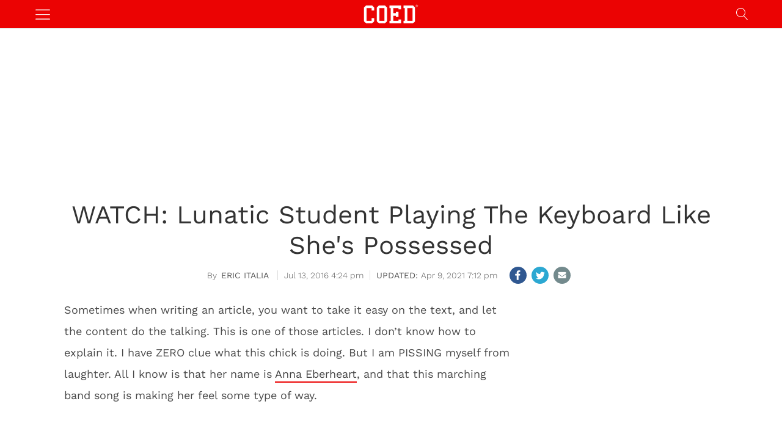

--- FILE ---
content_type: text/html; charset=UTF-8
request_url: https://coed.com/2016/07/13/watch-anna-eberheart-possessed-marching-band-video/
body_size: 20241
content:
<!DOCTYPE html>   
<html lang="en-US">

	<head>
		<meta charset = "UTF-8" />
		<meta name="viewport" content="initial-scale=1.0,width=device-width,minimum-scale=1.0,maximum-scale=5.0" />
		<title>WATCH: Anna Eberhart ‘Possessed’ Marching Band Video</title>
		<script src="https://tagan.adlightning.com/coed/op.js" defer></script>
		<script async src="https://pagead2.googlesyndication.com/pagead/js/adsbygoogle.js?client=ca-pub-3670681244899575" crossorigin="anonymous"></script>

<meta name="description" content="Watch this hilarious video of keyboardist Anna Eberheart playing as if she was possessed." /><meta name='dailymotion-domain-verification' content='dmpoanodfmqwmgsmf' />
<meta name="google-site-verification" content="Mbac5up0vBX5xSE4g4-qKbAbeD8b5i_vSYlDSA3URsM" />
<meta name="facebook-domain-verification" content="tgnpios4et17n47ng55y6xnyoizr5d" />

<meta name='robots' content='max-image-preview:large' />
	<style>img:is([sizes="auto" i], [sizes^="auto," i]) { contain-intrinsic-size: 3000px 1500px }</style>
	<meta property="fb:app_id" content="1009246519154050"/>
<meta name="keywords" content="Music,Video,Music,Funny,WTF" />
<meta property="og:type" content="article"/>
<meta property="og:site_name" content="COED"/>
<meta property="og:locale" content="en_US"/>
<meta name="news_keywords" content="Music,Video,Music,Funny,WTF" />
<meta property="og:title" content="WATCH: Anna Eberhart ‘Possessed’ Marching Band Video"/>
<meta property="og:description" content="Watch this hilarious video of keyboardist Anna Eberheart playing as if she was possessed."/>
<meta property="og:url" content="https://coed.com/2016/07/13/watch-anna-eberheart-possessed-marching-band-video/"/>
<meta property="article:published_time" content="2016-07-13T16:24:29-04:00" />
<meta property="article:modified_time" content="2021-04-09T19:12:02-04:00" />
<meta property="article:publisher" content="https://www.facebook.com/COEDMagazine" />
<link rel="image_src" href="https://coed.com/wp-content/uploads/2016/07/cnktbcqwyaa5xlx.jpg" />
<meta property="og:image" content="https://coed.com/wp-content/uploads/2016/07/cnktbcqwyaa5xlx.jpg" />
<meta name="twitter:card" content="photo" />
<meta name="twitter:site" content="@COED" />
<meta name="twitter:title" content="WATCH: Anna Eberhart ‘Possessed’ Marching Band Video" />
<meta name="twitter:image" content="https://coed.com/wp-content/uploads/2016/07/cnktbcqwyaa5xlx.jpg" />
<link rel='preconnect' href='//c0.wp.com' />
<link rel='stylesheet' id='cmg_stylesheet-css' href='https://coed.com/wp-content/themes/coedmediagroup/style.css?ver=01-06-2024-v32' type='text/css' media='all' />
<link rel='stylesheet' id='coed_style-css' href='https://coed.com/wp-content/themes/coedmediagroup/sites/coed/coed_style.css?ver=11-11-2020-v24' type='text/css' media='all' />
<link rel='stylesheet' id='cmg-google-fonts-css' href='https://coed.com/wp-content/themes/coedmediagroup/js/font.css?ver=04-29-2020' type='text/css' media='all' />
<link rel='stylesheet' id='embedpress-css-css' href='https://coed.com/wp-content/plugins/embedpress/assets/css/embedpress.css?ver=1767715855' type='text/css' media='all' />
<link rel='stylesheet' id='embedpress-blocks-style-css' href='https://coed.com/wp-content/plugins/embedpress/assets/css/blocks.build.css?ver=1767715855' type='text/css' media='all' />
<link rel='stylesheet' id='embedpress-lazy-load-css-css' href='https://coed.com/wp-content/plugins/embedpress/assets/css/lazy-load.css?ver=1767715855' type='text/css' media='all' />
<style id='classic-theme-styles-inline-css' type='text/css'>
/*! This file is auto-generated */
.wp-block-button__link{color:#fff;background-color:#32373c;border-radius:9999px;box-shadow:none;text-decoration:none;padding:calc(.667em + 2px) calc(1.333em + 2px);font-size:1.125em}.wp-block-file__button{background:#32373c;color:#fff;text-decoration:none}
</style>
<link rel='stylesheet' id='mediaelement-css' href='https://c0.wp.com/c/6.8.3/wp-includes/js/mediaelement/mediaelementplayer-legacy.min.css' type='text/css' media='all' />
<link rel='stylesheet' id='wp-mediaelement-css' href='https://c0.wp.com/c/6.8.3/wp-includes/js/mediaelement/wp-mediaelement.min.css' type='text/css' media='all' />
<style id='jetpack-sharing-buttons-style-inline-css' type='text/css'>
.jetpack-sharing-buttons__services-list{display:flex;flex-direction:row;flex-wrap:wrap;gap:0;list-style-type:none;margin:5px;padding:0}.jetpack-sharing-buttons__services-list.has-small-icon-size{font-size:12px}.jetpack-sharing-buttons__services-list.has-normal-icon-size{font-size:16px}.jetpack-sharing-buttons__services-list.has-large-icon-size{font-size:24px}.jetpack-sharing-buttons__services-list.has-huge-icon-size{font-size:36px}@media print{.jetpack-sharing-buttons__services-list{display:none!important}}.editor-styles-wrapper .wp-block-jetpack-sharing-buttons{gap:0;padding-inline-start:0}ul.jetpack-sharing-buttons__services-list.has-background{padding:1.25em 2.375em}
</style>
<style id='global-styles-inline-css' type='text/css'>
:root{--wp--preset--aspect-ratio--square: 1;--wp--preset--aspect-ratio--4-3: 4/3;--wp--preset--aspect-ratio--3-4: 3/4;--wp--preset--aspect-ratio--3-2: 3/2;--wp--preset--aspect-ratio--2-3: 2/3;--wp--preset--aspect-ratio--16-9: 16/9;--wp--preset--aspect-ratio--9-16: 9/16;--wp--preset--color--black: #000000;--wp--preset--color--cyan-bluish-gray: #abb8c3;--wp--preset--color--white: #ffffff;--wp--preset--color--pale-pink: #f78da7;--wp--preset--color--vivid-red: #cf2e2e;--wp--preset--color--luminous-vivid-orange: #ff6900;--wp--preset--color--luminous-vivid-amber: #fcb900;--wp--preset--color--light-green-cyan: #7bdcb5;--wp--preset--color--vivid-green-cyan: #00d084;--wp--preset--color--pale-cyan-blue: #8ed1fc;--wp--preset--color--vivid-cyan-blue: #0693e3;--wp--preset--color--vivid-purple: #9b51e0;--wp--preset--gradient--vivid-cyan-blue-to-vivid-purple: linear-gradient(135deg,rgba(6,147,227,1) 0%,rgb(155,81,224) 100%);--wp--preset--gradient--light-green-cyan-to-vivid-green-cyan: linear-gradient(135deg,rgb(122,220,180) 0%,rgb(0,208,130) 100%);--wp--preset--gradient--luminous-vivid-amber-to-luminous-vivid-orange: linear-gradient(135deg,rgba(252,185,0,1) 0%,rgba(255,105,0,1) 100%);--wp--preset--gradient--luminous-vivid-orange-to-vivid-red: linear-gradient(135deg,rgba(255,105,0,1) 0%,rgb(207,46,46) 100%);--wp--preset--gradient--very-light-gray-to-cyan-bluish-gray: linear-gradient(135deg,rgb(238,238,238) 0%,rgb(169,184,195) 100%);--wp--preset--gradient--cool-to-warm-spectrum: linear-gradient(135deg,rgb(74,234,220) 0%,rgb(151,120,209) 20%,rgb(207,42,186) 40%,rgb(238,44,130) 60%,rgb(251,105,98) 80%,rgb(254,248,76) 100%);--wp--preset--gradient--blush-light-purple: linear-gradient(135deg,rgb(255,206,236) 0%,rgb(152,150,240) 100%);--wp--preset--gradient--blush-bordeaux: linear-gradient(135deg,rgb(254,205,165) 0%,rgb(254,45,45) 50%,rgb(107,0,62) 100%);--wp--preset--gradient--luminous-dusk: linear-gradient(135deg,rgb(255,203,112) 0%,rgb(199,81,192) 50%,rgb(65,88,208) 100%);--wp--preset--gradient--pale-ocean: linear-gradient(135deg,rgb(255,245,203) 0%,rgb(182,227,212) 50%,rgb(51,167,181) 100%);--wp--preset--gradient--electric-grass: linear-gradient(135deg,rgb(202,248,128) 0%,rgb(113,206,126) 100%);--wp--preset--gradient--midnight: linear-gradient(135deg,rgb(2,3,129) 0%,rgb(40,116,252) 100%);--wp--preset--font-size--small: 13px;--wp--preset--font-size--medium: 20px;--wp--preset--font-size--large: 36px;--wp--preset--font-size--x-large: 42px;--wp--preset--spacing--20: 0.44rem;--wp--preset--spacing--30: 0.67rem;--wp--preset--spacing--40: 1rem;--wp--preset--spacing--50: 1.5rem;--wp--preset--spacing--60: 2.25rem;--wp--preset--spacing--70: 3.38rem;--wp--preset--spacing--80: 5.06rem;--wp--preset--shadow--natural: 6px 6px 9px rgba(0, 0, 0, 0.2);--wp--preset--shadow--deep: 12px 12px 50px rgba(0, 0, 0, 0.4);--wp--preset--shadow--sharp: 6px 6px 0px rgba(0, 0, 0, 0.2);--wp--preset--shadow--outlined: 6px 6px 0px -3px rgba(255, 255, 255, 1), 6px 6px rgba(0, 0, 0, 1);--wp--preset--shadow--crisp: 6px 6px 0px rgba(0, 0, 0, 1);}:where(.is-layout-flex){gap: 0.5em;}:where(.is-layout-grid){gap: 0.5em;}body .is-layout-flex{display: flex;}.is-layout-flex{flex-wrap: wrap;align-items: center;}.is-layout-flex > :is(*, div){margin: 0;}body .is-layout-grid{display: grid;}.is-layout-grid > :is(*, div){margin: 0;}:where(.wp-block-columns.is-layout-flex){gap: 2em;}:where(.wp-block-columns.is-layout-grid){gap: 2em;}:where(.wp-block-post-template.is-layout-flex){gap: 1.25em;}:where(.wp-block-post-template.is-layout-grid){gap: 1.25em;}.has-black-color{color: var(--wp--preset--color--black) !important;}.has-cyan-bluish-gray-color{color: var(--wp--preset--color--cyan-bluish-gray) !important;}.has-white-color{color: var(--wp--preset--color--white) !important;}.has-pale-pink-color{color: var(--wp--preset--color--pale-pink) !important;}.has-vivid-red-color{color: var(--wp--preset--color--vivid-red) !important;}.has-luminous-vivid-orange-color{color: var(--wp--preset--color--luminous-vivid-orange) !important;}.has-luminous-vivid-amber-color{color: var(--wp--preset--color--luminous-vivid-amber) !important;}.has-light-green-cyan-color{color: var(--wp--preset--color--light-green-cyan) !important;}.has-vivid-green-cyan-color{color: var(--wp--preset--color--vivid-green-cyan) !important;}.has-pale-cyan-blue-color{color: var(--wp--preset--color--pale-cyan-blue) !important;}.has-vivid-cyan-blue-color{color: var(--wp--preset--color--vivid-cyan-blue) !important;}.has-vivid-purple-color{color: var(--wp--preset--color--vivid-purple) !important;}.has-black-background-color{background-color: var(--wp--preset--color--black) !important;}.has-cyan-bluish-gray-background-color{background-color: var(--wp--preset--color--cyan-bluish-gray) !important;}.has-white-background-color{background-color: var(--wp--preset--color--white) !important;}.has-pale-pink-background-color{background-color: var(--wp--preset--color--pale-pink) !important;}.has-vivid-red-background-color{background-color: var(--wp--preset--color--vivid-red) !important;}.has-luminous-vivid-orange-background-color{background-color: var(--wp--preset--color--luminous-vivid-orange) !important;}.has-luminous-vivid-amber-background-color{background-color: var(--wp--preset--color--luminous-vivid-amber) !important;}.has-light-green-cyan-background-color{background-color: var(--wp--preset--color--light-green-cyan) !important;}.has-vivid-green-cyan-background-color{background-color: var(--wp--preset--color--vivid-green-cyan) !important;}.has-pale-cyan-blue-background-color{background-color: var(--wp--preset--color--pale-cyan-blue) !important;}.has-vivid-cyan-blue-background-color{background-color: var(--wp--preset--color--vivid-cyan-blue) !important;}.has-vivid-purple-background-color{background-color: var(--wp--preset--color--vivid-purple) !important;}.has-black-border-color{border-color: var(--wp--preset--color--black) !important;}.has-cyan-bluish-gray-border-color{border-color: var(--wp--preset--color--cyan-bluish-gray) !important;}.has-white-border-color{border-color: var(--wp--preset--color--white) !important;}.has-pale-pink-border-color{border-color: var(--wp--preset--color--pale-pink) !important;}.has-vivid-red-border-color{border-color: var(--wp--preset--color--vivid-red) !important;}.has-luminous-vivid-orange-border-color{border-color: var(--wp--preset--color--luminous-vivid-orange) !important;}.has-luminous-vivid-amber-border-color{border-color: var(--wp--preset--color--luminous-vivid-amber) !important;}.has-light-green-cyan-border-color{border-color: var(--wp--preset--color--light-green-cyan) !important;}.has-vivid-green-cyan-border-color{border-color: var(--wp--preset--color--vivid-green-cyan) !important;}.has-pale-cyan-blue-border-color{border-color: var(--wp--preset--color--pale-cyan-blue) !important;}.has-vivid-cyan-blue-border-color{border-color: var(--wp--preset--color--vivid-cyan-blue) !important;}.has-vivid-purple-border-color{border-color: var(--wp--preset--color--vivid-purple) !important;}.has-vivid-cyan-blue-to-vivid-purple-gradient-background{background: var(--wp--preset--gradient--vivid-cyan-blue-to-vivid-purple) !important;}.has-light-green-cyan-to-vivid-green-cyan-gradient-background{background: var(--wp--preset--gradient--light-green-cyan-to-vivid-green-cyan) !important;}.has-luminous-vivid-amber-to-luminous-vivid-orange-gradient-background{background: var(--wp--preset--gradient--luminous-vivid-amber-to-luminous-vivid-orange) !important;}.has-luminous-vivid-orange-to-vivid-red-gradient-background{background: var(--wp--preset--gradient--luminous-vivid-orange-to-vivid-red) !important;}.has-very-light-gray-to-cyan-bluish-gray-gradient-background{background: var(--wp--preset--gradient--very-light-gray-to-cyan-bluish-gray) !important;}.has-cool-to-warm-spectrum-gradient-background{background: var(--wp--preset--gradient--cool-to-warm-spectrum) !important;}.has-blush-light-purple-gradient-background{background: var(--wp--preset--gradient--blush-light-purple) !important;}.has-blush-bordeaux-gradient-background{background: var(--wp--preset--gradient--blush-bordeaux) !important;}.has-luminous-dusk-gradient-background{background: var(--wp--preset--gradient--luminous-dusk) !important;}.has-pale-ocean-gradient-background{background: var(--wp--preset--gradient--pale-ocean) !important;}.has-electric-grass-gradient-background{background: var(--wp--preset--gradient--electric-grass) !important;}.has-midnight-gradient-background{background: var(--wp--preset--gradient--midnight) !important;}.has-small-font-size{font-size: var(--wp--preset--font-size--small) !important;}.has-medium-font-size{font-size: var(--wp--preset--font-size--medium) !important;}.has-large-font-size{font-size: var(--wp--preset--font-size--large) !important;}.has-x-large-font-size{font-size: var(--wp--preset--font-size--x-large) !important;}
:where(.wp-block-post-template.is-layout-flex){gap: 1.25em;}:where(.wp-block-post-template.is-layout-grid){gap: 1.25em;}
:where(.wp-block-columns.is-layout-flex){gap: 2em;}:where(.wp-block-columns.is-layout-grid){gap: 2em;}
:root :where(.wp-block-pullquote){font-size: 1.5em;line-height: 1.6;}
</style>
<script type="text/javascript" id="cmg_load-js-extra">
/* <![CDATA[ */
var cmg_load_params = {"cmgGAID":"UA-563960-2","cmgSite":"coed","postId":"948058","cats":"Music,Video","tags":"band,Funny,WTF","pageType":"single_post","taxTitle":"","postAuthor":"Eric Italia","dfpPID":"\/236277928\/COED\/COED_","skipsAds":"","rtkHB":"1","rtkUnits":{"desktop":{"lazy":{"Revaza_728x90_Desktop_C":"RTK_MDVE","Revaza_300x250_Desktop_A":"RTK_IGH2","Revaza_300x250_Desktop_C":"RTK_FmQ1","Revaza_728x90_Desktop_B":"RTK_kHBK"},"eager":{"Revaza_728x90_Desktop_A":"RTK_MYjv","Revaza_300x250_Desktop_E":"RTK_Nhxj"}},"mobile":{"lazy":{"Revaza_300x250_Desktop_E":"RTK_Nhxj","Revaza_300x250_Desktop_D":"RTK_sqE6","Revaza_300x250_Desktop_C":"RTK_FmQ1"},"eager":{"Revaza_320x50_Mobile":"RTK_0Dwk"}}},"rtkDTID":"Eest","rtkMOBID":"xeT7","cmgSSC":"0","taboolaPlacement":"Below Article Thumbnails","taboolaContainer":"taboola-below-article-thumbnails","layout":"","rtkDTUrl":"\/\/779.hostedprebid.com\/Eest\/MDVE_IGH2_FmQ1_kHBK_MYjv_Nhxj\/jita.js?dfp=1","rtkMOBUrl":"\/\/779.hostedprebid.com\/xeT7\/Nhxj_sqE6_FmQ1_0Dwk\/jita.js?dfp=1","rtkDTLazyCodes":"RTK_MDVE,RTK_IGH2,RTK_FmQ1,RTK_kHBK","rtkMobLazyCodes":"RTK_Nhxj,RTK_sqE6,RTK_FmQ1","cmgPreBidJSON":"{\"prebid_partners\":[{\"partner_id\":\"sovrn\",\"placements\":{\"Revaza_300x250_Desktop_A\":\"330303\",\"Revaza_728x90_Desktop_A\":\"330305\",\"Revaza_300x250_Desktop_C\":\"330313\",\"Revaza_300x250_Desktop_D\":\"330314\",\"Revaza_728x90_Desktop_B\":\"330315\",\"Revaza_320x50_Mobile\":\"330316\",\"Revaza_160x600_Desktop_A\":\"276117\",\"Revaza_300x250_Mobile_A\":\"330311\",\"Revaza_300x250_Mobile_B\":\"330312\",\"Revaza_728x90_Desktop_C\":\"276114\",\"Revaza_300x250_Desktop_E\":\"330304\"}},{\"partner_id\":\"triplelift\",\"placements\":{\"Revaza_300x250_Desktop_A\":\"COED_300_ATF_ROS\",\"Revaza_728x90_Desktop_A\":\"COED_728_ATF_ROS\",\"Revaza_300x250_Desktop_C\":\"COED_300_IN_CONTENT_ROS\",\"Revaza_300x250_Desktop_D\":\"COED_300_ATF_GAL\",\"Revaza_728x90_Desktop_B\":\"COED_728_ATF_GAL\",\"Revaza_320x50_Mobile\":\"COED_MOB_320_GAL_ROS\",\"Revaza_160x600_Desktop_A\":\"COED_160_BTF_ROS\",\"Revaza_300x250_Mobile_A\":\"COED_300_A_ROS\",\"Revaza_300x250_Mobile_B\":\"COED_300_B_ROS\",\"Revaza_728x90_Desktop_C\":\"COED_728_BTF_ROS\",\"Revaza_300x250_Desktop_E\":\"COED_300_BTF_ROS\"}},{\"partner_id\":\"medianet\",\"cid\":{\"Revaza_300x250_Desktop_A\":\"8CUG84A3Y\",\"Revaza_728x90_Desktop_A\":\"8CUG84A3Y\",\"Revaza_300x250_Desktop_C\":\"8CUG84A3Y\",\"Revaza_300x250_Desktop_D\":\"8CUG84A3Y\",\"Revaza_728x90_Desktop_B\":\"8CUG84A3Y\",\"Revaza_320x50_Mobile\":\"8CUG84A3Y\",\"Revaza_160x600_Desktop_A\":\"\",\"Revaza_300x250_Mobile_A\":\"8CUG84A3Y\",\"Revaza_300x250_Mobile_B\":\"8CUG84A3Y\",\"Revaza_728x90_Desktop_C\":\"8CUG84A3Y\",\"Revaza_300x250_Desktop_E\":\"8CUG84A3Y\"},\"crid\":{\"Revaza_300x250_Desktop_A\":\"886061248\",\"Revaza_728x90_Desktop_A\":\"832042198\",\"Revaza_300x250_Desktop_C\":\"559350688\",\"Revaza_300x250_Desktop_D\":\"559350688\",\"Revaza_728x90_Desktop_B\":\"528066648\",\"Revaza_320x50_Mobile\":\"344618282\",\"Revaza_160x600_Desktop_A\":\"\",\"Revaza_300x250_Mobile_A\":\"538856160\",\"Revaza_300x250_Mobile_B\":\"559350688\",\"Revaza_728x90_Desktop_C\":\"528066648\",\"Revaza_300x250_Desktop_E\":\"886061248\"}},{\"partner_id\":\"amx\",\"placements\":{\"Revaza_300x250_Desktop_A\":\"COED_300_ATF_ROS\",\"Revaza_728x90_Desktop_A\":\"COED_728_ATF_ROS\",\"Revaza_300x250_Desktop_C\":\"COED_300_IN_CONTENT_ROS\",\"Revaza_300x250_Desktop_D\":\"COED_300_ATF_GAL\",\"Revaza_728x90_Desktop_B\":\"COED_728_ATF_GAL\",\"Revaza_320x50_Mobile\":\"COED_MOB_320_GAL_ROS\",\"Revaza_160x600_Desktop_A\":\"COED_160_BTF_ROS\",\"Revaza_300x250_Mobile_A\":\"COED_300_A_ROS\",\"Revaza_300x250_Mobile_B\":\"COED_300_B_ROS\",\"Revaza_728x90_Desktop_C\":\"COED_728_BTF_ROS\",\"Revaza_300x250_Desktop_E\":\"COED_300_BTF_ROS\"}},{\"partner_id\":\"openx\",\"placements\":{\"Revaza_300x250_Desktop_A\":\"538526090\",\"Revaza_728x90_Desktop_A\":\"538526088\",\"Revaza_300x250_Desktop_C\":\"538526083\",\"Revaza_300x250_Desktop_D\":\"538526081\",\"Revaza_728x90_Desktop_B\":\"538526089\",\"Revaza_320x50_Mobile\":\"538526085\",\"Revaza_160x600_Desktop_A\":\"538330119\",\"Revaza_300x250_Mobile_A\":\"538330104\",\"Revaza_300x250_Mobile_B\":\"538330105\",\"Revaza_728x90_Desktop_C\":\"538526086\",\"Revaza_300x250_Desktop_E\":\"538526079\"}},{\"partner_id\":\"appnexus\",\"placements\":{\"Revaza_300x250_Desktop_A\":\"7058441\",\"Revaza_728x90_Desktop_A\":\"7058481\",\"Revaza_300x250_Desktop_C\":\"7058489\",\"Revaza_300x250_Desktop_D\":\"7058487\",\"Revaza_728x90_Desktop_B\":\"7058488\",\"Revaza_320x50_Mobile\":\"7058500\",\"Revaza_160x600_Desktop_A\":\"20585142\",\"Revaza_300x250_Mobile_A\":\"20586022\",\"Revaza_300x250_Mobile_B\":\"20586107\",\"Revaza_728x90_Desktop_C\":\"20585871\",\"Revaza_300x250_Desktop_E\":\"19196969\"}},{\"partner_id\":\"rubicon\",\"placements\":{\"Revaza_300x250_Desktop_A\":\"421898\",\"Revaza_728x90_Desktop_A\":\"421898\",\"Revaza_300x250_Desktop_C\":\"422188\",\"Revaza_300x250_Desktop_D\":\"422190\",\"Revaza_728x90_Desktop_B\":\"422190\",\"Revaza_320x50_Mobile\":\"422070\",\"Revaza_160x600_Desktop_A\":\"1698656\",\"Revaza_300x250_Mobile_A\":\"1889358\",\"Revaza_300x250_Mobile_B\":\"1889360\",\"Revaza_728x90_Desktop_C\":\"1698656\",\"Revaza_300x250_Desktop_E\":\"1698656\"},\"site_id\":\"89612\",\"floor\":\"0.01\",\"sizes\":{\"Revaza_300x250_Desktop_A\":\"15\",\"Revaza_728x90_Desktop_A\":\"2\",\"Revaza_300x250_Desktop_C\":\"15\",\"Revaza_300x250_Desktop_D\":\"15\",\"Revaza_728x90_Desktop_B\":\"2\",\"Revaza_320x50_Mobile\":\"43\",\"Revaza_160x600_Desktop_A\":\"9\",\"Revaza_300x250_Mobile_A\":\"15\",\"Revaza_300x250_Mobile_B\":\"15\",\"Revaza_728x90_Desktop_C\":\"2\",\"Revaza_300x250_Desktop_E\":\"15\"}},{\"partner_id\":\"sharethrough\",\"placements\":{\"Revaza_300x250_Desktop_A\":\"\",\"Revaza_728x90_Desktop_A\":\"\",\"Revaza_300x250_Desktop_C\":\"Yo6yLp3pBm7RZro7kqBnMGVu\",\"Revaza_300x250_Desktop_D\":\"F1nEFH4gPNdsqjdAch7q4Ue9\",\"Revaza_728x90_Desktop_B\":\"UyKh5gVTT8QdnQK7FC9NgcYY\",\"Revaza_320x50_Mobile\":\"KsXoenmkRsGS6yWwy6JGNbe1\",\"Revaza_160x600_Desktop_A\":\"\",\"Revaza_300x250_Mobile_A\":\"\",\"Revaza_300x250_Mobile_B\":\"\",\"Revaza_728x90_Desktop_C\":\"\",\"Revaza_300x250_Desktop_E\":\"\"}},{\"partner_id\":\"eplanning\",\"placements\":{\"Revaza_300x250_Desktop_A\":\"33200\",\"Revaza_728x90_Desktop_A\":\"33200\",\"Revaza_300x250_Desktop_C\":\"33200\",\"Revaza_300x250_Desktop_D\":\"33200\",\"Revaza_728x90_Desktop_B\":\"33200\",\"Revaza_320x50_Mobile\":\"33200\",\"Revaza_160x600_Desktop_A\":\"33200\",\"Revaza_300x250_Mobile_A\":\"33200\",\"Revaza_300x250_Mobile_B\":\"33200\",\"Revaza_728x90_Desktop_C\":\"33200\",\"Revaza_300x250_Desktop_E\":\"33200\"}},{\"partner_id\":\"criteo\",\"placements\":{\"Revaza_300x250_Desktop_A\":12140,\"Revaza_728x90_Desktop_A\":12140,\"Revaza_300x250_Desktop_C\":12140,\"Revaza_300x250_Desktop_D\":12140,\"Revaza_728x90_Desktop_B\":12140,\"Revaza_320x50_Mobile\":12140,\"Revaza_160x600_Desktop_A\":12140,\"Revaza_300x250_Mobile_A\":12140,\"Revaza_300x250_Mobile_B\":12140,\"Revaza_728x90_Desktop_C\":12140,\"Revaza_300x250_Desktop_E\":12140}},{\"partner_id\":\"sonobi\",\"placements\":{\"Revaza_300x250_Desktop_A\":\"c484fb408f0eca9a4f3e\",\"Revaza_728x90_Desktop_A\":\"1b2c72b3ed3d683409a3\",\"Revaza_300x250_Desktop_C\":\"8a4bcedbf1525cc4a1cc\",\"Revaza_300x250_Desktop_D\":\"16e982dd22e4f987c33c\",\"Revaza_728x90_Desktop_B\":\"3eb5dc7cb8d8debf77e6\",\"Revaza_320x50_Mobile\":\"f7fd73285657ab4b9778\",\"Revaza_160x600_Desktop_A\":\"4983001d0cba8a14e5db\",\"Revaza_300x250_Mobile_A\":\"dcc34c6d28a0e991c7c3\",\"Revaza_300x250_Mobile_B\":\"121e09d1f617ecf1ed52\",\"Revaza_728x90_Desktop_C\":\"77389207e3a222eab9ae\",\"Revaza_300x250_Desktop_E\":\"b7c2f48efcd68d26eda0\"}},{\"partner_id\":\"unruly\",\"placements\":{\"Revaza_300x250_Desktop_A\":274684,\"Revaza_728x90_Desktop_A\":274684,\"Revaza_300x250_Desktop_C\":274684,\"Revaza_300x250_Desktop_D\":274684,\"Revaza_728x90_Desktop_B\":274684,\"Revaza_320x50_Mobile\":274684,\"Revaza_160x600_Desktop_A\":274684,\"Revaza_300x250_Mobile_A\":274684,\"Revaza_300x250_Mobile_B\":274684,\"Revaza_728x90_Desktop_C\":274684,\"Revaza_300x250_Desktop_E\":274684}},{\"partner_id\":\"vidoomy\",\"pid\":{\"Revaza_300x250_Desktop_A\":\"62251\",\"Revaza_728x90_Desktop_A\":\"62251\",\"Revaza_300x250_Desktop_C\":\"62251\",\"Revaza_300x250_Desktop_D\":\"62251\",\"Revaza_728x90_Desktop_B\":\"62251\",\"Revaza_320x50_Mobile\":\"62251\",\"Revaza_160x600_Desktop_A\":\"62251\",\"Revaza_300x250_Mobile_A\":\"62251\",\"Revaza_300x250_Mobile_B\":\"62251\",\"Revaza_728x90_Desktop_C\":\"62251\",\"Revaza_300x250_Desktop_E\":\"62251\"},\"id\":{\"Revaza_300x250_Desktop_A\":\"71695\",\"Revaza_728x90_Desktop_A\":\"71707\",\"Revaza_300x250_Desktop_C\":\"71697\",\"Revaza_300x250_Desktop_D\":\"71698\",\"Revaza_728x90_Desktop_B\":\"71709\",\"Revaza_320x50_Mobile\":\"71706\",\"Revaza_160x600_Desktop_A\":\"71693\",\"Revaza_300x250_Mobile_A\":\"71702\",\"Revaza_300x250_Mobile_B\":\"71703\",\"Revaza_728x90_Desktop_C\":\"71710\",\"Revaza_300x250_Desktop_E\":\"71699\"}}]}","prebidHB":"1","amazonHB":"1"};
/* ]]> */
</script>
<script type="text/javascript" src="https://coed.com/wp-content/themes/coedmediagroup/js/load.js?ver=04-10-2024-v10" id="cmg_load-js"></script>
<link rel="https://api.w.org/" href="https://coed.com/wp-json/" /><link rel="alternate" title="JSON" type="application/json" href="https://coed.com/wp-json/wp/v2/posts/948058" /><link rel="EditURI" type="application/rsd+xml" title="RSD" href="https://coed.com/xmlrpc.php?rsd" />
<meta name="generator" content="WordPress 6.8.3" />
<link rel="canonical" href="https://coed.com/2016/07/13/watch-anna-eberheart-possessed-marching-band-video/" />
<link rel='shortlink' href='https://coed.com/?p=948058' />
<script type="application/ld+json">{"@context": "https://schema.org","@type": "Organization","@id": "https://coed.com/#organization","name": "COED","alternateName": "COED Magazine","url": "https://coed.com","logo": "https://coed.com/wp-content/themes/coedmediagroup/sites/coed/images/site_logo.png","sameAs": ["https://www.facebook.com/COEDMagazine","https://twitter.com/coed","https://www.instagram.com/COED/","https://en.wikipedia.org/wiki/COED_(website)","https://www.wikidata.org/wiki/Q22907330","https://www.crunchbase.com/organization/coed-magazine"]}</script><link rel="amphtml" href="https://coed.com/2016/07/13/watch-anna-eberheart-possessed-marching-band-video/amp/"><link rel="icon" href="https://coed.com/wp-content/uploads/2020/08/cropped-favicon-1-32x32.png" sizes="32x32" />
<link rel="icon" href="https://coed.com/wp-content/uploads/2020/08/cropped-favicon-1-192x192.png" sizes="192x192" />
<link rel="apple-touch-icon" href="https://coed.com/wp-content/uploads/2020/08/cropped-favicon-1-180x180.png" />
<meta name="msapplication-TileImage" content="https://coed.com/wp-content/uploads/2020/08/cropped-favicon-1-270x270.png" />
	

	</head>
	<body class="wp-singular post-template-default single single-post postid-948058 single-format-standard wp-theme-coedmediagroup">
		
		<svg style="position: absolute; width: 0; height: 0; overflow: hidden;" version="1.1" xmlns="http://www.w3.org/2000/svg" xmlns:xlink="http://www.w3.org/1999/xlink">
<defs>
<!--search-->
<symbol id="cmg_search" viewBox="0 0 1024 1024"><path class="path1" d="M966.070 981.101l-304.302-331.965c68.573-71.754 106.232-165.549 106.232-265.136 0-102.57-39.942-199-112.47-271.53s-168.96-112.47-271.53-112.47-199 39.942-271.53 112.47-112.47 168.96-112.47 271.53 39.942 199.002 112.47 271.53 168.96 112.47 271.53 112.47c88.362 0 172.152-29.667 240.043-84.248l304.285 331.947c5.050 5.507 11.954 8.301 18.878 8.301 6.179 0 12.378-2.226 17.293-6.728 10.421-9.555 11.126-25.749 1.571-36.171zM51.2 384c0-183.506 149.294-332.8 332.8-332.8s332.8 149.294 332.8 332.8-149.294 332.8-332.8 332.8-332.8-149.294-332.8-332.8z"></path></symbol>
<!--close-->
<symbol id="cmg_close" viewBox="0 0 25 32"><path class="path1" d="M23.179 23.607q0 0.714-0.5 1.214l-2.429 2.429q-0.5 0.5-1.214 0.5t-1.214-0.5l-5.25-5.25-5.25 5.25q-0.5 0.5-1.214 0.5t-1.214-0.5l-2.429-2.429q-0.5-0.5-0.5-1.214t0.5-1.214l5.25-5.25-5.25-5.25q-0.5-0.5-0.5-1.214t0.5-1.214l2.429-2.429q0.5-0.5 1.214-0.5t1.214 0.5l5.25 5.25 5.25-5.25q0.5-0.5 1.214-0.5t1.214 0.5l2.429 2.429q0.5 0.5 0.5 1.214t-0.5 1.214l-5.25 5.25 5.25 5.25q0.5 0.5 0.5 1.214z"></path></symbol>
<!--camera-->
<symbol id="cmg_camera" viewBox="0 0 34 32"><path class="path1" d="M17.143 12q2.125 0 3.634 1.509t1.509 3.634-1.509 3.634-3.634 1.509-3.634-1.509-1.509-3.634 1.509-3.634 3.634-1.509zM29.714 4.571q1.893 0 3.232 1.339t1.339 3.232v16q0 1.893-1.339 3.232t-3.232 1.339h-25.143q-1.893 0-3.232-1.339t-1.339-3.232v-16q0-1.893 1.339-3.232t3.232-1.339h4l0.911-2.429q0.339-0.875 1.241-1.509t1.848-0.634h9.143q0.946 0 1.848 0.634t1.241 1.509l0.911 2.429h4zM17.143 25.143q3.304 0 5.652-2.348t2.348-5.652-2.348-5.652-5.652-2.348-5.652 2.348-2.348 5.652 2.348 5.652 5.652 2.348z"></path></symbol>
<!--comment-->
<symbol id="cmg_sms_path" viewBox="0 0 32 32"><path class="path1" d="M32 16q0 3.107-2.143 5.741t-5.821 4.161-8.036 1.527q-1.25 0-2.589-0.143-3.536 3.125-8.214 4.321-0.875 0.25-2.036 0.393-0.304 0.036-0.545-0.161t-0.313-0.518v-0.018q-0.054-0.071-0.009-0.214t0.036-0.179 0.080-0.17l0.107-0.161t0.125-0.152 0.143-0.161q0.125-0.143 0.554-0.616t0.616-0.679 0.554-0.705 0.58-0.911 0.482-1.054 0.464-1.357q-2.804-1.589-4.42-3.929t-1.616-5.018q0-2.321 1.268-4.438t3.411-3.652 5.107-2.438 6.214-0.902q4.357 0 8.036 1.527t5.821 4.161 2.143 5.741z"></path></symbol>
<!--twitter-square-->
<symbol id="cmg_twitter" viewBox="0 0 27 32"><path class="path1" d="M22.857 10.893q-1 0.446-2.161 0.607 1.214-0.714 1.661-2.089-1.161 0.679-2.393 0.911-1.089-1.179-2.732-1.179-1.554 0-2.652 1.098t-1.098 2.652q0 0.518 0.089 0.857-2.304-0.125-4.321-1.161t-3.429-2.768q-0.518 0.893-0.518 1.893 0 2.036 1.625 3.125-0.839-0.018-1.786-0.464v0.036q0 1.339 0.893 2.384t2.196 1.295q-0.518 0.143-0.911 0.143-0.232 0-0.696-0.071 0.375 1.125 1.33 1.857t2.17 0.75q-2.071 1.607-4.661 1.607-0.464 0-0.893-0.054 2.643 1.679 5.75 1.679 2 0 3.75-0.634t3-1.696 2.152-2.446 1.339-2.893 0.438-3.009q0-0.321-0.018-0.482 1.125-0.804 1.875-1.946zM27.429 7.429v17.143q0 2.125-1.509 3.634t-3.634 1.509h-17.143q-2.125 0-3.634-1.509t-1.509-3.634v-17.143q0-2.125 1.509-3.634t3.634-1.509h17.143q2.125 0 3.634 1.509t1.509 3.634z"></path></symbol>
<!--facebook-square-->
<symbol id="cmg_facebook" viewBox="0 0 27 32"><path class="path1" d="M22.286 2.286q2.125 0 3.634 1.509t1.509 3.634v17.143q0 2.125-1.509 3.634t-3.634 1.509h-3.357v-10.625h3.554l0.536-4.143h-4.089v-2.643q0-1 0.42-1.5t1.634-0.5l2.179-0.018v-3.696q-1.125-0.161-3.179-0.161-2.429 0-3.884 1.429t-1.455 4.036v3.054h-3.571v4.143h3.571v10.625h-9.5q-2.125 0-3.634-1.509t-1.509-3.634v-17.143q0-2.125 1.509-3.634t3.634-1.509h17.143z"></path></symbol>
<!--twitter-->
<symbol id="cmg_twitter_path" viewBox="0 0 30 32"><path class="path1" d="M28.929 7.286q-1.196 1.75-2.893 2.982 0.018 0.25 0.018 0.75 0 2.321-0.679 4.634t-2.063 4.437-3.295 3.759-4.607 2.607-5.768 0.973q-4.839 0-8.857-2.589 0.625 0.071 1.393 0.071 4.018 0 7.161-2.464-1.875-0.036-3.357-1.152t-2.036-2.848q0.589 0.089 1.089 0.089 0.768 0 1.518-0.196-2-0.411-3.313-1.991t-1.313-3.67v-0.071q1.214 0.679 2.607 0.732-1.179-0.786-1.875-2.054t-0.696-2.75q0-1.571 0.786-2.911 2.161 2.661 5.259 4.259t6.634 1.777q-0.143-0.679-0.143-1.321 0-2.393 1.688-4.080t4.080-1.688q2.5 0 4.214 1.821 1.946-0.375 3.661-1.393-0.661 2.054-2.536 3.179 1.661-0.179 3.321-0.893z"></path></symbol>
<!--facebook-->
<symbol id="cmg_facebook_path" viewBox="0 0 19 32">
<path class="path1" d="M17.125 0.214v4.714h-2.804q-1.536 0-2.071 0.643t-0.536 1.929v3.375h5.232l-0.696 5.286h-4.536v13.554h-5.464v-13.554h-4.554v-5.286h4.554v-3.893q0-3.321 1.857-5.152t4.946-1.83q2.625 0 4.071 0.214z"></path></symbol>
<!--bars-->
<symbol id="cmg_bars" viewBox="0 0 1024 1024"><path class="path1" d="M896 307.2h-768c-14.138 0-25.6-11.462-25.6-25.6s11.462-25.6 25.6-25.6h768c14.139 0 25.6 11.462 25.6 25.6s-11.461 25.6-25.6 25.6z"></path><path class="path2" d="M896 563.2h-768c-14.138 0-25.6-11.461-25.6-25.6s11.462-25.6 25.6-25.6h768c14.139 0 25.6 11.461 25.6 25.6s-11.461 25.6-25.6 25.6z"></path><path class="path3" d="M896 819.2h-768c-14.138 0-25.6-11.461-25.6-25.6s11.462-25.6 25.6-25.6h768c14.139 0 25.6 11.461 25.6 25.6s-11.461 25.6-25.6 25.6z"></path></symbol>
<!--pinterest-square-->
<symbol id="cmg_pin" viewBox="0 0 27 32"><path class="path1" d="M22.286 2.286q2.125 0 3.634 1.509t1.509 3.634v17.143q0 2.125-1.509 3.634t-3.634 1.509h-12.946q1.518-2.179 1.929-3.75 0.161-0.607 0.946-3.732 0.375 0.696 1.313 1.196t2.009 0.5q3.232 0 5.277-2.634t2.045-6.67q0-1.5-0.625-2.902t-1.723-2.482-2.723-1.732-3.518-0.652q-1.857 0-3.473 0.509t-2.732 1.366-1.92 1.955-1.188 2.286-0.384 2.366q0 1.821 0.705 3.214t2.080 1.964q0.232 0.089 0.42 0t0.259-0.339q0.179-0.786 0.268-1.089 0.107-0.411-0.196-0.75-0.893-1.107-0.893-2.679 0-2.679 1.848-4.58t4.83-1.902q2.661 0 4.152 1.446t1.491 3.75q0 3-1.205 5.107t-3.098 2.107q-1.071 0-1.732-0.777t-0.411-1.848q0.143-0.607 0.473-1.652t0.527-1.821 0.196-1.33q0-0.875-0.473-1.455t-1.348-0.58q-1.089 0-1.848 1.009t-0.759 2.491q0 1.286 0.429 2.161l-1.75 7.393q-0.429 1.786-0.125 4.536h-3.268q-2.125 0-3.634-1.509t-1.509-3.634v-17.143q0-2.125 1.509-3.634t3.634-1.509h17.143z"></path></symbol>
<!--envelope-->
<symbol id="cmg_email_path" viewBox="0 0 32 32"><path class="path1" d="M32 12.679v14.179q0 1.179-0.839 2.018t-2.018 0.839h-26.286q-1.179 0-2.018-0.839t-0.839-2.018v-14.179q0.786 0.875 1.804 1.554 6.464 4.393 8.875 6.161 1.018 0.75 1.652 1.17t1.688 0.857 1.964 0.438h0.036q0.911 0 1.964-0.438t1.688-0.857 1.652-1.17q3.036-2.196 8.893-6.161 1.018-0.696 1.786-1.554zM32 7.429q0 1.411-0.875 2.696t-2.179 2.196q-6.714 4.661-8.357 5.804-0.179 0.125-0.759 0.545t-0.964 0.679-0.929 0.58-1.027 0.482-0.893 0.161h-0.036q-0.411 0-0.893-0.161t-1.027-0.482-0.929-0.58-0.964-0.679-0.759-0.545q-1.625-1.143-4.679-3.259t-3.661-2.545q-1.107-0.75-2.089-2.063t-0.982-2.438q0-1.393 0.741-2.321t2.116-0.929h26.286q1.161 0 2.009 0.839t0.848 2.018z"></path></symbol>
<!--angle-left-->
<symbol id="cmg_angle-left" viewBox="0 0 1024 1024"><path class="path1" d="M716.8 1024c6.552 0 13.102-2.499 18.101-7.499 9.998-9.997 9.998-26.206 0-36.203l-442.698-442.698 442.698-442.699c9.998-9.997 9.998-26.206 0-36.203s-26.206-9.998-36.203 0l-460.8 460.8c-9.998 9.997-9.998 26.206 0 36.203l460.8 460.8c5 5 11.55 7.499 18.102 7.499z"></path></symbol>
<!--angle-right-->
<symbol id="cmg_angle-right" viewBox="0 0 1024 1024"><path class="path1" d="M256 1024c-6.552 0-13.102-2.499-18.101-7.499-9.998-9.997-9.998-26.206 0-36.203l442.698-442.698-442.698-442.699c-9.998-9.997-9.998-26.206 0-36.203s26.206-9.998 36.203 0l460.8 460.8c9.998 9.997 9.998 26.206 0 36.203l-460.8 460.8c-5 5-11.55 7.499-18.102 7.499z"></path></symbol>
<!--thumbs-up-->
<symbol id="cmg_thumbs-up" viewBox="0 0 29 32"><path class="path1" d="M4.571 24q0-0.464-0.339-0.804t-0.804-0.339q-0.482 0-0.813 0.339t-0.33 0.804q0 0.482 0.33 0.813t0.813 0.33q0.464 0 0.804-0.33t0.339-0.813zM7.429 14.857v11.429q0 0.464-0.339 0.804t-0.804 0.339h-5.143q-0.464 0-0.804-0.339t-0.339-0.804v-11.429q0-0.464 0.339-0.804t0.804-0.339h5.143q0.464 0 0.804 0.339t0.339 0.804zM28.571 14.857q0 1.536-0.982 2.661 0.268 0.786 0.268 1.357 0.054 1.357-0.768 2.446 0.304 1 0 2.089-0.268 1.018-0.964 1.679 0.161 2-0.875 3.232-1.143 1.357-3.518 1.393h-2.304q-1.179 0-2.571-0.277t-2.17-0.518-2.152-0.705q-2.196-0.768-2.821-0.786-0.464-0.018-0.804-0.348t-0.339-0.795v-11.446q0-0.446 0.321-0.777t0.768-0.366q0.429-0.036 1.357-1.054t1.804-2.161q1.214-1.554 1.804-2.143 0.321-0.321 0.554-0.857t0.313-0.866 0.241-1.080q0.125-0.696 0.223-1.089t0.348-0.929 0.607-0.893q0.339-0.339 0.804-0.339 0.821 0 1.473 0.188t1.071 0.464 0.714 0.723 0.429 0.804 0.214 0.893 0.089 0.804 0.009 0.696q0 0.679-0.17 1.357t-0.339 1.071-0.491 1q-0.054 0.107-0.179 0.321t-0.196 0.393-0.143 0.429h4.946q1.393 0 2.411 1.018t1.018 2.411z"></path></symbol>
<!--youtube-square-->
<symbol id="cmg_ytube" viewBox="0 0 27 32"><path class="path1" d="M16.411 23.268v-2.804q0-0.893-0.518-0.893-0.304 0-0.589 0.286v4q0.286 0.286 0.589 0.286 0.518 0 0.518-0.875zM19.696 21.089h1.179v-0.607q0-0.911-0.589-0.911t-0.589 0.911v0.607zM9.5 16.339v1.25h-1.429v7.554h-1.321v-7.554h-1.393v-1.25h4.143zM13.089 18.589v6.554h-1.196v-0.714q-0.696 0.804-1.357 0.804-0.589 0-0.75-0.5-0.107-0.286-0.107-0.964v-5.179h1.179v4.821q0 0.429 0.018 0.464 0.018 0.268 0.268 0.268 0.357 0 0.75-0.554v-5h1.196zM17.589 20.571v2.607q0 0.929-0.125 1.304-0.214 0.75-0.946 0.75-0.625 0-1.214-0.732v0.643h-1.196v-8.804h1.196v2.875q0.571-0.714 1.214-0.714 0.732 0 0.946 0.75 0.125 0.375 0.125 1.321zM22.071 22.875v0.161q0 0.518-0.036 0.768-0.054 0.393-0.268 0.714-0.482 0.714-1.429 0.714-0.929 0-1.446-0.679-0.375-0.482-0.375-1.536v-2.304q0-1.054 0.357-1.536 0.518-0.679 1.429-0.679t1.393 0.679q0.375 0.5 0.375 1.536v1.357h-2.375v1.161q0 0.911 0.607 0.911 0.429 0 0.536-0.464 0-0.018 0.009-0.125t0.009-0.295v-0.384h1.214zM14.018 8.161v2.786q0 0.911-0.571 0.911t-0.571-0.911v-2.786q0-0.929 0.571-0.929t0.571 0.929zM23.536 20.893q0-3.161-0.339-4.643-0.179-0.786-0.768-1.313t-1.357-0.616q-2.429-0.268-7.357-0.268-4.911 0-7.339 0.268-0.786 0.089-1.366 0.616t-0.759 1.313q-0.357 1.554-0.357 4.643 0 3.143 0.357 4.643 0.179 0.768 0.759 1.304t1.348 0.625q2.446 0.268 7.357 0.268t7.357-0.268q0.768-0.089 1.348-0.625t0.759-1.304q0.357-1.5 0.357-4.643zM10.054 9.268l1.607-5.286h-1.339l-0.911 3.482-0.946-3.482h-1.393l0.429 1.232t0.411 1.232q0.625 1.839 0.821 2.821v3.589h1.321v-3.589zM15.214 10.714v-2.321q0-1.036-0.375-1.554-0.518-0.679-1.393-0.679-0.911 0-1.393 0.679-0.375 0.518-0.375 1.554v2.321q0 1.036 0.375 1.554 0.482 0.679 1.393 0.679 0.875 0 1.393-0.679 0.375-0.482 0.375-1.554zM18.446 12.857h1.196v-6.607h-1.196v5.054q-0.393 0.554-0.75 0.554-0.268 0-0.286-0.286-0.018-0.036-0.018-0.464v-4.857h-1.196v5.232q0 0.661 0.107 0.982 0.196 0.482 0.768 0.482 0.643 0 1.375-0.804v0.714zM27.429 7.429v17.143q0 2.125-1.509 3.634t-3.634 1.509h-17.143q-2.125 0-3.634-1.509t-1.509-3.634v-17.143q0-2.125 1.509-3.634t3.634-1.509h17.143q2.125 0 3.634 1.509t1.509 3.634z"></path></symbol>
<!--instagram-->
<symbol id="cmg_instagram" viewBox="0 0 27 32"><path class="path1" d="M18.286 16q0-1.893-1.339-3.232t-3.232-1.339-3.232 1.339-1.339 3.232 1.339 3.232 3.232 1.339 3.232-1.339 1.339-3.232zM20.75 16q0 2.929-2.054 4.982t-4.982 2.054-4.982-2.054-2.054-4.982 2.054-4.982 4.982-2.054 4.982 2.054 2.054 4.982zM22.679 8.679q0 0.679-0.482 1.161t-1.161 0.482-1.161-0.482-0.482-1.161 0.482-1.161 1.161-0.482 1.161 0.482 0.482 1.161zM13.714 4.75q-0.125 0-1.366-0.009t-1.884 0-1.723 0.054-1.839 0.179-1.277 0.33q-0.893 0.357-1.571 1.036t-1.036 1.571q-0.196 0.518-0.33 1.277t-0.179 1.839-0.054 1.723 0 1.884 0.009 1.366-0.009 1.366 0 1.884 0.054 1.723 0.179 1.839 0.33 1.277q0.357 0.893 1.036 1.571t1.571 1.036q0.518 0.196 1.277 0.33t1.839 0.179 1.723 0.054 1.884 0 1.366-0.009 1.366 0.009 1.884 0 1.723-0.054 1.839-0.179 1.277-0.33q0.893-0.357 1.571-1.036t1.036-1.571q0.196-0.518 0.33-1.277t0.179-1.839 0.054-1.723 0-1.884-0.009-1.366 0.009-1.366 0-1.884-0.054-1.723-0.179-1.839-0.33-1.277q-0.357-0.893-1.036-1.571t-1.571-1.036q-0.518-0.196-1.277-0.33t-1.839-0.179-1.723-0.054-1.884 0-1.366 0.009zM27.429 16q0 4.089-0.089 5.661-0.179 3.714-2.214 5.75t-5.75 2.214q-1.571 0.089-5.661 0.089t-5.661-0.089q-3.714-0.179-5.75-2.214t-2.214-5.75q-0.089-1.571-0.089-5.661t0.089-5.661q0.179-3.714 2.214-5.75t5.75-2.214q1.571-0.089 5.661-0.089t5.661 0.089q3.714 0.179 5.75 2.214t2.214 5.75q0.089 1.571 0.089 5.661z"></path></symbol>
<!--pinterest-p-->
<symbol id="cmg_pinterest_path" viewBox="0 0 23 32"><path class="path1" d="M0 10.661q0-1.929 0.67-3.634t1.848-2.973 2.714-2.196 3.304-1.393 3.607-0.464q2.821 0 5.25 1.188t3.946 3.455 1.518 5.125q0 1.714-0.339 3.357t-1.071 3.161-1.786 2.67-2.589 1.839-3.375 0.688q-1.214 0-2.411-0.571t-1.714-1.571q-0.179 0.696-0.5 2.009t-0.42 1.696-0.366 1.268-0.464 1.268-0.571 1.116-0.821 1.384-1.107 1.545l-0.25 0.089-0.161-0.179q-0.268-2.804-0.268-3.357 0-1.643 0.384-3.688t1.188-5.134 0.929-3.625q-0.571-1.161-0.571-3.018 0-1.482 0.929-2.786t2.357-1.304q1.089 0 1.696 0.723t0.607 1.83q0 1.179-0.786 3.411t-0.786 3.339q0 1.125 0.804 1.866t1.946 0.741q0.982 0 1.821-0.446t1.402-1.214 1-1.696 0.679-1.973 0.357-1.982 0.116-1.777q0-3.089-1.955-4.813t-5.098-1.723q-3.571 0-5.964 2.313t-2.393 5.866q0 0.786 0.223 1.518t0.482 1.161 0.482 0.813 0.223 0.545q0 0.5-0.268 1.304t-0.661 0.804q-0.036 0-0.304-0.054-0.911-0.268-1.616-1t-1.089-1.688-0.58-1.929-0.196-1.902z"></path>
</symbol>
<!--whatsapp-->
<symbol id="cmg_whatsapp_path" viewBox="0 0 27 32"><path class="path1" d="M17.589 17.393q0.232 0 1.741 0.786t1.598 0.946q0.036 0.089 0.036 0.268 0 0.589-0.304 1.357-0.286 0.696-1.268 1.17t-1.821 0.473q-1.018 0-3.393-1.107-1.75-0.804-3.036-2.107t-2.643-3.304q-1.286-1.911-1.268-3.464v-0.143q0.054-1.625 1.321-2.821 0.429-0.393 0.929-0.393 0.107 0 0.321 0.027t0.339 0.027q0.339 0 0.473 0.116t0.277 0.491q0.143 0.357 0.589 1.571t0.446 1.339q0 0.375-0.616 1.027t-0.616 0.83q0 0.125 0.089 0.268 0.607 1.304 1.821 2.446 1 0.946 2.696 1.804 0.214 0.125 0.393 0.125 0.268 0 0.964-0.866t0.929-0.866zM13.964 26.857q2.268 0 4.348-0.893t3.58-2.393 2.393-3.58 0.893-4.348-0.893-4.348-2.393-3.58-3.58-2.393-4.348-0.893-4.348 0.893-3.58 2.393-2.393 3.58-0.893 4.348q0 3.625 2.143 6.571l-1.411 4.161 4.321-1.375q2.821 1.857 6.161 1.857zM13.964 2.179q2.732 0 5.223 1.071t4.295 2.875 2.875 4.295 1.071 5.223-1.071 5.223-2.875 4.295-4.295 2.875-5.223 1.071q-3.482 0-6.518-1.679l-7.446 2.393 2.429-7.232q-1.929-3.179-1.929-6.946 0-2.732 1.071-5.223t2.875-4.295 4.295-2.875 5.223-1.071z"></path></symbol>
<!--caret-down-->
<symbol id="cmg_caret-down" viewBox="0 0 1024 1024"><path class="path1" d="M0 307.2c0-6.552 2.499-13.102 7.499-18.101 9.997-9.998 26.206-9.998 36.203 0l442.698 442.698 442.699-442.698c9.997-9.998 26.206-9.998 36.203 0s9.998 26.206 0 36.203l-460.8 460.8c-9.997 9.998-26.206 9.998-36.203 0l-460.8-460.8c-5-5-7.499-11.55-7.499-18.102z"></path></symbol>
<!--COED SVG-->
<symbol id="cmg_logo_svg" viewBox="0 0 80 32">
<path class="path1" fill="#FFF" d="M3.68 29.6l-2.96-2.976v-20.096l2.96-2.976h8.912l2.976 2.976v4.464h-3.712v-3.728h-7.424v18.608h7.424v-3.728h3.712v4.464l-2.96 2.992h-8.928z"></path>
<path class="path2" fill="#FFF" d="M22.288 29.6l-2.976-2.976v-20.096l2.976-2.976h8.912l2.976 2.976v20.096l-2.976 2.976h-8.912zM23.024 25.872h7.424v-18.608h-7.424v18.608z"></path>
<path class="path3" fill="#FFF" d="M37.792 29.6v-3.712h1.856v-18.624h-1.856v-3.712h16.768v5.568h-3.712v-1.856h-7.456v7.424h3.744v-1.84h3.712v7.44h-3.712v-1.856h-3.744v7.456h7.456v-1.856h3.712v5.568h-16.768z"></path>
<path class="path4" fill="#FFF" d="M58.224 29.6v-3.712h1.856v-18.624h-1.856v-3.712h13.776l2.976 2.976v20.096l-2.976 2.976h-13.776zM63.808 25.872h7.456v-18.608h-7.456v18.608z"></path>
<path class="path5" fill="#FFF" d="M77.616 2.4c0.288 0 0.56 0.080 0.816 0.224 0.272 0.144 0.48 0.352 0.624 0.624s0.224 0.544 0.224 0.832c0 0.288-0.080 0.56-0.224 0.832s-0.352 0.48-0.624 0.624c-0.272 0.144-0.544 0.224-0.832 0.224s-0.56-0.080-0.832-0.224c-0.272-0.144-0.464-0.352-0.624-0.624-0.144-0.272-0.224-0.544-0.224-0.832s0.080-0.576 0.224-0.832c0.144-0.272 0.352-0.48 0.624-0.624 0.288-0.144 0.56-0.224 0.848-0.224zM77.616 2.688c-0.24 0-0.464 0.064-0.688 0.176s-0.4 0.288-0.528 0.512c-0.128 0.224-0.192 0.464-0.192 0.704s0.064 0.48 0.192 0.688c0.128 0.224 0.288 0.4 0.512 0.512 0.224 0.128 0.448 0.192 0.688 0.192s0.48-0.064 0.688-0.192c0.224-0.128 0.4-0.304 0.512-0.512 0.128-0.224 0.192-0.448 0.192-0.688s-0.064-0.48-0.192-0.704c-0.128-0.224-0.304-0.4-0.528-0.512-0.192-0.128-0.416-0.176-0.656-0.176zM76.88 5.008v-1.808h0.624c0.208 0 0.368 0.016 0.464 0.048s0.176 0.096 0.224 0.176 0.080 0.176 0.080 0.272c0 0.128-0.048 0.24-0.144 0.352-0.096 0.096-0.224 0.16-0.368 0.16 0.064 0.032 0.112 0.064 0.16 0.096 0.080 0.064 0.16 0.192 0.272 0.352l0.224 0.352h-0.352l-0.16-0.288c-0.128-0.224-0.224-0.368-0.304-0.416-0.048-0.048-0.128-0.064-0.24-0.064h-0.176v0.768h-0.304zM77.168 4h0.352c0.176 0 0.288-0.032 0.352-0.080s0.096-0.112 0.096-0.208c0-0.048-0.016-0.096-0.048-0.144s-0.064-0.080-0.128-0.096c-0.048-0.016-0.144-0.032-0.288-0.032h-0.336v0.56z"></path>
</symbol>
<!--flipboard-->
<symbol id="cmg_flipboard_path" viewBox="0 0 32 32"><path class="path1" d="M0 0h10.267v32h-10.267v-32zM11.333 11.333h10.4v10.4h-10.4v-10.4zM11.333 0h20.667v10.267h-20.667v-10.267z"></path></symbol>
<!--caret-right-->
<symbol id="cmg_caret_right" viewBox="0 0 9 28"><path d="M9 14c0 0.266-0.109 0.516-0.297 0.703l-7 7c-0.187 0.187-0.438 0.297-0.703 0.297-0.547 0-1-0.453-1-1v-14c0-0.547 0.453-1 1-1 0.266 0 0.516 0.109 0.703 0.297l7 7c0.187 0.187 0.297 0.438 0.297 0.703z"></path></symbol>
<!-- CC SVG -->
<symbol id="cc_logo_svg" viewBox="0 0 289 32">
<path d="M22.054 24.791c0.118 0 0.22 0.042 0.303 0.125l0.713 0.766c-0.523 0.558-1.093 1.060-1.71 1.505s-1.292 0.825-2.022 1.14-1.532 0.558-2.405 0.73-1.832 0.258-2.877 0.258c-1.746 0-3.346-0.306-4.801-0.917s-2.702-1.479-3.741-2.601-1.85-2.479-2.432-4.071c-0.582-1.591-0.873-3.361-0.873-5.309 0-1.912 0.3-3.658 0.9-5.237s1.443-2.936 2.53-4.071c1.087-1.134 2.387-2.013 3.901-2.637s3.186-0.935 5.015-0.935c0.914 0 1.752 0.069 2.512 0.205s1.47 0.333 2.129 0.588c0.659 0.255 1.279 0.573 1.862 0.953s1.152 0.819 1.71 1.318l-0.552 0.802c-0.095 0.143-0.243 0.213-0.445 0.213-0.107 0-0.243-0.062-0.41-0.187s-0.377-0.279-0.632-0.463c-0.256-0.184-0.564-0.386-0.926-0.606s-0.793-0.421-1.292-0.606c-0.499-0.184-1.075-0.338-1.728-0.463s-1.396-0.187-2.227-0.187c-1.532 0-2.939 0.265-4.222 0.793s-2.387 1.283-3.313 2.262-1.648 2.167-2.164 3.563c-0.517 1.395-0.775 2.96-0.775 4.694 0 1.781 0.255 3.373 0.766 4.775s1.217 2.586 2.12 3.554c0.903 0.968 1.969 1.71 3.198 2.227s2.562 0.775 3.999 0.775c0.902 0 1.707-0.059 2.414-0.178s1.357-0.297 1.951-0.534c0.594-0.238 1.146-0.529 1.657-0.873s1.015-0.748 1.514-1.211c0.059-0.047 0.116-0.086 0.169-0.116s0.116-0.045 0.187-0.045z"></path>
<path d="M51.287 16.418c0 1.948-0.291 3.715-0.873 5.3s-1.401 2.939-2.458 4.062c-1.057 1.122-2.322 1.989-3.794 2.601s-3.106 0.917-4.899 0.917c-1.77 0-3.391-0.305-4.863-0.917s-2.738-1.479-3.794-2.601c-1.057-1.122-1.879-2.476-2.467-4.062s-0.882-3.352-0.882-5.3c0-1.935 0.294-3.696 0.882-5.282s1.41-2.939 2.467-4.062c1.057-1.122 2.322-1.992 3.794-2.61s3.093-0.927 4.863-0.927c1.793 0 3.426 0.306 4.899 0.917s2.737 1.482 3.794 2.61c1.057 1.129 1.876 2.485 2.458 4.071s0.873 3.346 0.873 5.282zM49.399 16.418c0-1.757-0.243-3.337-0.73-4.738s-1.173-2.589-2.058-3.563c-0.885-0.974-1.951-1.719-3.198-2.235s-2.631-0.775-4.151-0.775c-1.496 0-2.865 0.258-4.106 0.775s-2.31 1.262-3.207 2.235c-0.897 0.974-1.592 2.162-2.084 3.563s-0.739 2.981-0.739 4.738c0 1.77 0.246 3.352 0.739 4.748s1.187 2.58 2.084 3.554c0.897 0.974 1.966 1.716 3.207 2.227s2.61 0.766 4.106 0.766c1.52 0 2.904-0.255 4.151-0.766s2.313-1.253 3.198-2.227c0.885-0.974 1.57-2.158 2.058-3.554s0.73-2.978 0.73-4.748z"></path>
<path d="M59.036 27.481h11.953v1.55h-13.771v-25.207h1.817v23.658z"></path>
<path d="M77.26 27.481h11.954v1.55h-13.771v-25.207h1.817v23.658z"></path>
<path d="M108.773 3.824v1.514h-13.272v10.19h11.045v1.478h-11.045v10.511h13.272v1.514h-15.107v-25.207h15.107z"></path>
<path d="M125.554 27.837c0.867 0 1.657-0.045 2.369-0.134s1.375-0.223 1.986-0.401c0.612-0.178 1.194-0.395 1.746-0.65s1.107-0.543 1.666-0.864v-6.787h-4.846c-0.131 0-0.24-0.041-0.33-0.125s-0.134-0.178-0.134-0.285v-0.998h6.965v8.961c-0.629 0.439-1.283 0.832-1.96 1.175s-1.401 0.632-2.173 0.864-1.603 0.41-2.494 0.534c-0.891 0.125-1.865 0.187-2.922 0.187-1.817 0-3.477-0.306-4.979-0.917s-2.791-1.479-3.866-2.601-1.909-2.479-2.503-4.071c-0.594-1.591-0.891-3.361-0.891-5.309s0.297-3.714 0.891-5.299c0.594-1.585 1.437-2.939 2.53-4.062s2.42-1.989 3.982-2.601c1.561-0.612 3.311-0.917 5.246-0.917 0.962 0 1.849 0.065 2.663 0.196s1.571 0.324 2.271 0.579 1.354 0.57 1.96 0.944c0.606 0.374 1.187 0.805 1.746 1.292l-0.481 0.784c-0.107 0.178-0.255 0.268-0.445 0.268-0.107 0-0.208-0.024-0.303-0.071-0.178-0.071-0.436-0.238-0.775-0.499s-0.796-0.534-1.372-0.819c-0.576-0.285-1.298-0.54-2.164-0.766s-1.918-0.338-3.153-0.338c-1.639 0-3.118 0.262-4.436 0.784s-2.444 1.271-3.376 2.245c-0.932 0.974-1.651 2.162-2.156 3.563s-0.757 2.975-0.757 4.721c0 1.781 0.255 3.379 0.766 4.792s1.226 2.61 2.147 3.59 2.025 1.731 3.314 2.254c1.289 0.522 2.711 0.783 4.267 0.783z"></path>
<path d="M156.498 3.824v1.514h-13.272v10.19h11.045v1.478h-11.045v10.511h13.272v1.514h-15.107v-25.207h15.107z"></path>
<path d="M187.636 24.791c0.119 0 0.22 0.042 0.303 0.125l0.713 0.766c-0.523 0.558-1.093 1.060-1.71 1.505s-1.292 0.825-2.022 1.14-1.532 0.558-2.405 0.73c-0.873 0.172-1.832 0.258-2.877 0.258-1.746 0-3.346-0.306-4.801-0.917s-2.702-1.479-3.741-2.601c-1.039-1.122-1.85-2.479-2.432-4.071s-0.873-3.361-0.873-5.309c0-1.912 0.3-3.658 0.9-5.237s1.443-2.936 2.53-4.071c1.087-1.134 2.387-2.013 3.901-2.637s3.185-0.935 5.015-0.935c0.914 0 1.752 0.069 2.512 0.205s1.469 0.333 2.129 0.588c0.659 0.255 1.28 0.573 1.862 0.953s1.152 0.819 1.71 1.318l-0.552 0.802c-0.095 0.143-0.243 0.213-0.445 0.213-0.107 0-0.243-0.062-0.41-0.187s-0.377-0.279-0.632-0.463c-0.255-0.184-0.564-0.386-0.926-0.606s-0.793-0.421-1.292-0.606c-0.499-0.184-1.075-0.338-1.728-0.463s-1.395-0.187-2.227-0.187c-1.532 0-2.939 0.265-4.222 0.793s-2.387 1.283-3.314 2.262c-0.927 0.98-1.648 2.167-2.165 3.563s-0.775 2.96-0.775 4.694c0 1.781 0.255 3.373 0.766 4.775s1.217 2.586 2.12 3.554c0.902 0.968 1.969 1.71 3.197 2.227s2.562 0.775 3.999 0.775c0.902 0 1.707-0.059 2.414-0.178s1.357-0.297 1.951-0.534c0.594-0.238 1.146-0.529 1.656-0.873s1.015-0.748 1.515-1.211c0.059-0.047 0.116-0.086 0.169-0.116s0.117-0.045 0.188-0.045z"></path>
<path d="M213.359 29.031h-1.407c-0.167 0-0.303-0.045-0.41-0.134s-0.19-0.205-0.249-0.347l-2.975-7.322h-12.381l-2.957 7.322c-0.048 0.131-0.131 0.243-0.249 0.338s-0.262 0.142-0.428 0.142h-1.39l10.315-25.207h1.817l10.315 25.207zM196.489 19.874h11.294l-5.148-12.737c-0.083-0.202-0.166-0.431-0.249-0.686s-0.167-0.526-0.249-0.811c-0.083 0.285-0.167 0.556-0.249 0.811s-0.167 0.49-0.249 0.704l-5.148 12.719z"></path>
<path d="M218.632 3.886c0.095 0.042 0.196 0.133 0.303 0.276l16.318 21.84c-0.036-0.356-0.053-0.701-0.053-1.033v-21.146h1.603v25.207h-0.873c-0.274 0-0.493-0.118-0.659-0.356l-16.389-21.876c0.035 0.356 0.053 0.694 0.053 1.015v21.217h-1.586v-25.207h0.891c0.167 0 0.297 0.021 0.392 0.062z"></path>
<path d="M265.502 16.418c0 1.948-0.291 3.7-0.873 5.256s-1.401 2.88-2.458 3.973-2.322 1.93-3.794 2.512c-1.473 0.582-3.106 0.873-4.899 0.873h-9.192v-25.207h9.192c1.793 0 3.426 0.291 4.899 0.873s2.738 1.419 3.794 2.511c1.057 1.093 1.876 2.417 2.458 3.973s0.873 3.302 0.873 5.238zM263.613 16.418c0-1.757-0.243-3.325-0.73-4.703s-1.173-2.541-2.058-3.492c-0.885-0.95-1.95-1.675-3.197-2.173s-2.631-0.748-4.151-0.748h-7.357v22.25h7.357c1.52 0 2.904-0.249 4.151-0.748s2.313-1.223 3.197-2.173c0.885-0.95 1.571-2.114 2.058-3.492s0.73-2.951 0.73-4.721z"></path>
<path d="M277.794 18.627v10.404h-1.835v-10.404l-9.317-14.804h1.586c0.166 0 0.3 0.039 0.401 0.116s0.199 0.187 0.294 0.33l7.215 11.579c0.166 0.273 0.309 0.537 0.428 0.793s0.226 0.514 0.321 0.775c0.095-0.261 0.202-0.519 0.321-0.775s0.261-0.52 0.428-0.793l7.197-11.579c0.071-0.131 0.16-0.238 0.267-0.321s0.243-0.125 0.41-0.125h1.603l-9.318 14.804z"></path>
</symbol>
</defs>
</svg>		
				
		<div id="cmg-page-wrapper" class="standard-wrapper">
		<div id="site-wrapper-skin"></div>
				<header id="cmg-head" class="scroll-header">
			<!-- Menu Bar -->
			<div id="cmg-head-box">
			<div id="cmg-head-menu-bar" class="post-nav">
				<div id="main-menu-bar-box">
				<div id="main-menu-bar">
					<div id="long-menu-icon" class="main-menu-item cmg-cursor"><svg class="cmgicon cmg_bars"><use xmlns:xlink="http://www.w3.org/1999/xlink" xlink:href="#cmg_bars"></use></svg></div>
					<div class="cmg-logo-wrapper group">
												<a href="https://coed.com" title="COED">
							<svg class="cmgicon cmg_logo_svg"><use xlink:href="#cmg_logo_svg"></use></svg>													</a>
																	</div>
					
										
					<!-- Right Menu -->
					<div id="cmg-follow-menu" class="main-menu-item header-follow-menu follow-menu">
						<span id="nav-search-go">
							<svg class="cmgicon nav-search-icon cmg_search"><use xmlns:xlink="http://www.w3.org/1999/xlink" xlink:href="#cmg_search"></use></svg>
						</span>
					</div><!-- cmg-follow-menu -->
					
					
					
				</div>	
				</div><!-- main-menu-bar -->
				
				<form method="get" action="/" id="nav-search-form">
					<label for="search-field">
						<span>Search:</span>
						<input type="search" value="" id="search-field" name="s" placeholder="Type here to Search..." />
					</label>
					<input type="submit" value="" id="search-button" />
				</form>
				
			</div><!-- cmg-head-menu-bar -->
			<div id="header-lb"><div class="cmg-ads-wrapper"><div class="cmg-ads cmg-ads-m cmg-ads-d" data-mob-slot="Revaza_320x50_Mobile" data-dt-slot="Revaza_728x90_Desktop_A" data-mob-load="eager" data-dt-load="eager" data-mob-size="mob-lb" data-dt-size="lb" id="cmg-ad-1"></div></div></div><span id="head-ad-timer"></span>			</div>
		</header>
		
		<div id="cmg-site-wrapper">
						
			<div id="cmg-body" class="group post-948058 post type-post status-publish format-standard hentry category-music category-video tag-band tag-funny tag-wtf">
				
				<script id="e9d98533cc3a40309759cd8fe1262b13"></script>				
				<div id="cmg-content-wrapper"><div id="cmg_post_948058" class="cmg_post_for_scroll post_for_scroll cmg_articles">
<section itemscope itemtype="https://schema.org/Article" id="cmg-content" class="hentry h-entry">
	<h1 itemprop="headline" id="cmg-content-title" class="entry-title p-name">WATCH: Lunatic Student Playing The Keyboard Like She&#039;s Possessed</h1>
	<div id="cmg-main-content-area">
		<div class="cmg-post-brief">
			<span class="cmg-post-meta-info">
<span id="cmg-author" data-author="ericitaliano" class="p-author h-card vcard">
<span itemprop="author" itemscope itemtype="https://schema.org/Person" class="author-schema author-social-links fn">
<a itemprop="sameAs" href="https://coed.com/author/ericitaliano/">
<span itemprop="name">Eric Italia</span>
</a>
<span itemprop="contactPoint" itemscope itemtype="http://schema.org/contactPoint">
<meta itemprop="contactType" content="Journalist"/>
<meta itemprop="url" content="https://coed.com/author/ericitaliano/"/>
</span>
<span itemprop="knowsLanguage" itemscope itemtype="http://schema.org/Language">
<meta itemprop="name" content="english"/>
</span>
</span>
</span>
<span class="cmg-vbar">|</span><span class="post-pdate"><time class="published dt-published" datetime="2016-07-13 16:24:29">Jul 13, 2016 4:24 pm</time></span></span><span class="cmg-post-meta-info cmg-updated-time"><span class="cmg-vbar pub-date-vbar">|</span><span class="post-udate"><time itemprop="dateModified" class="updated dt-updated" datetime="2021-04-09 19:12:02">Apr 9, 2021 7:12 pm</time></span></span><meta itemscope itemprop="mainEntityOfPage"  itemType="https://schema.org/WebPage" itemid="https://coed.com/2016/07/13/watch-anna-eberheart-possessed-marching-band-video/">
<meta itemprop="name" content="WATCH: Lunatic Student Playing The Keyboard Like She&#039;s Possessed"/>
<meta itemprop="description" content="Sometimes when writing an article, you want to take it easy on the text, and let the content do the talking. This is one of those articles. I don&#8217;t know how to explain it. I have ZERO clue what this chick is doing. But I am PISSING myself from laughter. All I know is that [&hellip;]"/>
<meta itemprop="url" content="https://coed.com/2016/07/13/watch-anna-eberheart-possessed-marching-band-video/"/>
<meta itemprop="inLanguage" content="en"/>
<meta itemprop="articleSection" content="Music"/>
<meta itemprop="keywords" content="Music,Video,Music,Funny,WTF"/>
<meta itemprop="publishingPrinciples" content="https://coed.com/editorial-guidelines/"/>
<div itemprop="publisher" itemscope itemtype="https://schema.org/NewsMediaOrganization">
<meta itemprop="masthead" content="https://coed.com/contact-us/"/>
<meta itemprop="ethicsPolicy" content="https://coed.com/editorial-guidelines/"/>
<meta itemprop="correctionsPolicy" content="https://coed.com/editorial-guidelines/"/>
<meta itemprop="verificationFactCheckingPolicy" content="https://coed.com/editorial-guidelines/"/>
<meta itemprop="unnamedSourcesPolicy" content="https://coed.com/editorial-guidelines/"/>
<meta itemprop="actionableFeedbackPolicy" content="https://coed.com/editorial-guidelines/"/>
<div itemprop="logo" itemscope itemtype="https://schema.org/ImageObject">
<meta itemprop="url" content="https://coed.com/wp-content/themes/coedmediagroup/sites/coed/images/brand_logo.png">
<meta itemprop="width" content="165">
<meta itemprop="height" content="60">
</div>
<meta itemprop="name" content="COED">
</div>
<div itemprop="speakable" itemscope itemtype="http://schema.org/SpeakableSpecification">
<meta itemprop="cssSelector" content=".cmg-content-text-box" />
<meta itemprop="value" content="Sometimes when writing an article, you want to take it easy on the text, and let the content do the talking. This is one of those articles. I don&#8217;t know how to explain it. I have ZERO clue what this chick is doing. But I am PISSING myself from laughter. All I know is that [&hellip;]">
</div>
<div itemprop="image" itemscope itemtype="https://schema.org/ImageObject">
<meta itemprop="url" content="https://coed.com/wp-content/uploads/2016/07/cnktbcqwyaa5xlx.jpg?quality=88&amp;w=640&amp;zoom=1&amp;crop=0,0,640px,360px">
<meta itemprop="width" content="640">
<meta itemprop="height" content="360">
</div>
<meta itemprop="datePublished" content="2016-07-13T16:24:29-04:00"/>
<meta itemprop="dateModified" content="2021-04-09T19:12:02-04:00"/>
<div id="cmg-share-inline" class="cmg-share-box group" data-url="https://coed.com/2016/07/13/watch-anna-eberheart-possessed-marching-band-video/" data-text="WATCH: Lunatic Student Playing The Keyboard Like She&#039;s Possessed">
<a class="cmg-share-btn cmg-share-facebook" data-btn="facebook" title="Share us via facebook"><svg class="cmgicon cmg_facebook_path"><use xmlns:xlink="http://www.w3.org/1999/xlink" xlink:href="#cmg_facebook_path"></use></svg></a>
<a class="cmg-share-btn cmg-share-twitter" data-btn="twitter" title="Share us via twitter"><svg class="cmgicon cmg_twitter_path"><use xmlns:xlink="http://www.w3.org/1999/xlink" xlink:href="#cmg_twitter_path"></use></svg></a>
<a class="cmg-share-btn cmg-share-email" data-btn="email" title="Share us via email"><svg class="cmgicon cmg_email_path"><use xmlns:xlink="http://www.w3.org/1999/xlink" xlink:href="#cmg_email_path"></use></svg></a>
<a class="cmg-share-btn cmg-share-sms" data-btn="sms" title="Share us via sms"><svg class="cmgicon cmg_sms_path"><use xmlns:xlink="http://www.w3.org/1999/xlink" xlink:href="#cmg_sms_path"></use></svg></a>
<a class="cmg-share-btn cmg-share-whatsapp" data-btn="whatsapp" title="Share us via whatsapp"><svg class="cmgicon cmg_whatsapp_path"><use xmlns:xlink="http://www.w3.org/1999/xlink" xlink:href="#cmg_whatsapp_path"></use></svg></a>
</div>
		</div>
		
				
		<div id="cmg-content-text" class="cmg-content-text-box group">
			<div class="entry-content content-column e-content" itemprop="articleBody">
								
				<p>Sometimes when writing an article, you want to take it easy on the text, and let the content do the talking. This is one of those articles. I don&#8217;t know how to explain it. I have ZERO clue what this chick is doing. But I am PISSING myself from laughter. All I know is that her name is <a href="https://twitter.com/AnnaEberhart" target="_blank" rel="noopener noreferrer">Anna Eberheart</a>, and that this marching band song is making her feel some type of way.</p><div class="cmg-ads-wrapper"></div><span id="taboola-load-marker"></span>
<p><a href="https://www.youtube.com/watch?v=peSda70aXSk" target='_blank' rel="noreferrer noopener">https://www.youtube.com/watch?v=peSda70aXSk</a></p><div class="cmg-ads-wrapper" id="cmg-in-content-second"></div>
<p>Just look at her f*cking face and try not to crack a smile. And in case your interested, here is her <a href="https://twitter.com/AnnaEberhart?ref_src=twsrc%5Etfw" target="_blank" rel="noopener noreferrer">Twitter account.</a></p><div class="cmg-ads-wrapper"></div>

<div id='jp-relatedposts' class='jp-relatedposts' >
	
</div><div class="cmg-ads-wrapper"></div>								<div id="cmg-next-story">
					<div id="cmg-next-story-wrapper">
						<a href="https://coed.com/2016/07/13/watch-cameron-sterling-alton-sterlings-son-cbs-interview-response-dallas-tragedy/" class="cmg-next-story-link">
							<img data-srcset='https://coed.com/wp-content/themes/vip/coedmediagroup/sites/coed/images/default.jpg?w=300&amp;crop=0,0,300px,168.49315068493px 300w, https://coed.com/wp-content/themes/vip/coedmediagroup/sites/coed/images/default.jpg?w=340&amp;crop=0,0,340px,190.95890410959px 340w, https://coed.com/wp-content/themes/vip/coedmediagroup/sites/coed/images/default.jpg?w=355&amp;crop=0,0,355px,199.38356164384px 355w, https://coed.com/wp-content/themes/vip/coedmediagroup/sites/coed/images/default.jpg?w=384&amp;crop=0,0,384px,215.67123287671px 384w, https://coed.com/wp-content/themes/vip/coedmediagroup/sites/coed/images/default.jpg?w=395&amp;crop=0,0,395px,221.84931506849px 395w' alt='Cameron Sterling, Alton Sterling&#039;s Son, Had The Perfect Response To The Dallas Tradgedy' data-src='https://coed.com/wp-content/themes/vip/coedmediagroup/sites/coed/images/default.jpg?w=730&amp;zoom=1&amp;crop=0,0,730px,410px' data-sizes='( min-width: 320px ) 300px, ( min-width: 360px ) 340px, ( min-width: 375px ) 355px, ( min-width: 414px ) 395px, ( min-width: 768px ) 355px, ( min-width: 1024px ) 340px, ( min-width: 1200px ) 384px, 100vw' class='cmg-next-story-item cmg-next-story-image lazy defer-load' />							<div class="cmg-next-story-item cmg-next-story-title"><span>Cameron Sterling, Alton Sterling&#039;s Son, Had The Perfect Response To The Dallas Tradgedy</span></div>
						</a>
					</div>
				</div>	
								
								
				<div id="cmg-content-tags"><div id="cmg-tags-title">Read More:</div><a href="https://coed.com/category/entertainment/music/" rel="category tag">Music</a>,<a href="https://coed.com/category/video/" rel="category tag">Video</a><a href="/tag/funny/" title="Funny" >Funny</a>,<a href="/tag/wtf/" title="WTF" >WTF</a></div>			
							<div id="cmg-in-content-container"><ul><li id="block-2" class="widget widget_block">
<figure class="wp-block-embed is-type-video is-provider-youtube wp-block-embed-youtube wp-embed-aspect-16-9 wp-has-aspect-ratio"><div class="wp-block-embed__wrapper">
<iframe title="Dorm Room Food Hack: Make Grilled Cheese Using A Clothing Iron" width="730" height="411" src="https://www.youtube.com/embed/FASzSCjTDJM?list=PLPmCGy4Zd2f09PLdgZM6guDZrMPqNHoan" frameborder="0" allow="accelerometer; autoplay; clipboard-write; encrypted-media; gyroscope; picture-in-picture; web-share" referrerpolicy="strict-origin-when-cross-origin" allowfullscreen></iframe>
</div></figure>
</li>
<li id="text-12" class="widget widget_text">			<div class="textwidget"><div id="cmg-nl-signup"><div class='cmg_signup_box'><span class='cmg_signup_email_icon'><svg class='cmgicon cmg_email_path'><use xmlns:xlink='http://www.w3.org/1999/xlink' xlink:href='#cmg_email_path'></use></svg></span><div class='cmg_signup_header'>Join over 100,000 fans and receive news from COED.</div><form name='cmg_signup' id='cmg-signup-1' class='cmg_signup'><input type='hidden' name='signup_id' value='yxVBx6nH90OQGx89nf3EAw' /><input type='hidden' name='success_message' value='Joined. Thank you!' /><div class='signup_status'></div><div class='signup_fields'><label for='signup_email1'><span>Email Address</span><input type='text' name='signup_email' id='signup_email1' class = 'input_field' placeholder='Your Email Address'/></label><input type='submit' name='submitbtn' class='submitbtn' value='JOIN' /></div></form></div></div>
</div>
		</li>
</ul></div>
						</div>
			<div class="entry-content-sidebar">				
		<ul id="cmg-post-sidebar"><li id="text-2" class="widget widget_text">			<div class="textwidget"><div class="cmg-ads-wrapper ad_even">
<div id="cmg-ad-3" class="cmg-ads cmg-ads-d" data-dt-slot="Revaza_300x250_Desktop_E" data-dt-load="eager" data-dt-size="box"></div>
</div>
</div>
		</li>
<li id="text-3" class="widget widget_text">			<div class="textwidget"><div id="taboola-right-rail-thumbnails"></div>
<div id="cmg-related-stories"></div>
</div>
		</li>
<li id="text-4" class="widget widget_text">			<div class="textwidget"><div class="cmg-ads-wrapper ad_600">
<div id="cmg-ad-2" class="cmg-ads cmg-ads-d cmg-ads-refresh" data-dt-slot="Revaza_300x250_Desktop_A" data-observe="1" data-dt-load="lazy" data-dt-size="box"></div>
</div>
</div>
		</li>
<li id="text-5" class="widget widget_text">			<div class="textwidget"><div style="font-size: 13px;"><a href="https://coed.com/about/">ABOUT</a> | <a href="https://coed.com/contact-us/">CONTACT</a> | <a href="https://coed.com/privacy/">PRIVACY</a> | <a href="https://coed.com/terms/">TERMS</a></div>
</div>
		</li>
</ul>
		</div>
		</div><!-- cmg-content-text -->
	</div>
<span id='article-bottom'></span>	
<!--
<div data-id='cmg-oo-adh-wrapper' class='cmg-ads-1x1'></div>
<div data-id='cmg-oo-ros-wrapper' class='cmg-ads-1x1 cmg-ads-1x1-ros'><div class="cmg-1x1-close-btn"></div></div>
-->
</section> <!-- cmg-content -->
</div>
		</div><!-- Closing CMG Content Wrapper ( Opened in header.php ) -->

<div id="cmg-lb-btf" class="cmg-ads-wrapper"><div class="cmg-ads cmg-ads-m cmg-ads-d" data-observe="1" data-mob-slot="Revaza_300x250_Desktop_E" data-dt-slot="Revaza_728x90_Desktop_B" data-mob-load="lazy" data-dt-load="lazy" data-mob-size="box" data-observe="1" data-dt-size="lb" id="cmg-ad-footer"></div></div>
		
<div id="taboola-below-article-thumbnails"></div>
		
	</div><!-- Closing CMG Body ( Opened in header.php ) -->

</div><!-- Closing Site Wrapper ( Opened in header.php ) -->

<div id="cmg-sliding-nav">
	<div id="nav-close" class="group"><svg class="cmgicon cmg_close"><use xmlns:xlink="http://www.w3.org/1999/xlink" xlink:href="#cmg_close"></use></svg></div>
	<div id="cmg-sliding-nav-wrapper">
		<div id="cmg-main-nav-wrapper" class="nav-wrapper">
			<nav id="sliding-main-nav" class="menu-full-main-menu-container"><ul id="menu-full-main-menu" class="menu"><li id="menu-item-1298198" class="menu-item menu-item-type-taxonomy menu-item-object-category menu-item-1298198"><a href="https://coed.com/category/news/">Discover</a></li>
<li id="menu-item-1331925" class="menu-item menu-item-type-taxonomy menu-item-object-category menu-item-1331925"><a href="https://coed.com/category/movies/">Movies</a></li>
<li id="menu-item-1298200" class="menu-item menu-item-type-taxonomy menu-item-object-category menu-item-1298200"><a href="https://coed.com/category/college/">College</a></li>
<li id="menu-item-1298202" class="menu-item menu-item-type-taxonomy menu-item-object-category menu-item-1298202"><a href="https://coed.com/category/sports/">Sports</a></li>
<li id="menu-item-1298203" class="menu-item menu-item-type-taxonomy menu-item-object-category menu-item-1298203"><a href="https://coed.com/category/culture/">Culture</a></li>
</ul></nav>		</div>
				
		<div id="cmg-footer-nav-wrapper" class="nav-wrapper fixed-position">
			<nav id="sliding-footer-nav" class="menu-full-footer-menu-container"><ul id="menu-full-footer-menu" class="menu"><li id="menu-item-1298194" class="menu-item menu-item-type-post_type menu-item-object-page menu-item-1298194"><a href="https://coed.com/about/">ABOUT COED</a></li>
<li id="menu-item-1298195" class="menu-item menu-item-type-post_type menu-item-object-page menu-item-1298195"><a href="https://coed.com/contact-us/">CONTACT US</a></li>
<li id="menu-item-1298197" class="menu-item menu-item-type-custom menu-item-object-custom menu-item-1298197"><a href="https://coedmedia.com/media">MEDIA KIT</a></li>
<li id="menu-item-1298196" class="menu-item menu-item-type-post_type menu-item-object-page menu-item-privacy-policy menu-item-1298196"><a rel="privacy-policy" href="https://coed.com/privacy/">PRIVACY POLICY</a></li>
<li id="menu-item-1331926" class="menu-item menu-item-type-post_type menu-item-object-page menu-item-1331926"><a href="https://coed.com/terms/">TERMS OF USE</a></li>
<li id="menu-item-1331929" class="menu-item menu-item-type-post_type menu-item-object-page menu-item-1331929"><a href="https://coed.com/coed-editorial-policy/">EDITORIAL POLICY</a></li>
</ul></nav>			<div id="slider-follow-nav" class="follow-menu group">
				<span id="follow-label"></span>
				<div class="follow-icons"><a href="https://www.facebook.com/COEDMagazine" class="cmg-right-menu" target="_blank" rel="noreferrer" title="Follow Us On Facebook"><svg class="cmgicon cmg_facebook"><use xmlns:xlink="http://www.w3.org/1999/xlink" xlink:href="#cmg_facebook"></use></svg></a><a href="https://twitter.com/coed" class="cmg-right-menu" target="_blank" rel="noreferrer" title="Follow Us On Twitter"><svg class="cmgicon cmg_twitter"><use xmlns:xlink="http://www.w3.org/1999/xlink" xlink:href="#cmg_twitter"></use></svg></a><a href="https://instagram.com/COED" class="cmg-right-menu" target="_blank" rel="noreferrer" title="Follow Us On Instagram"><svg class="cmgicon cmg_instagram"><use xmlns:xlink="http://www.w3.org/1999/xlink" xlink:href="#cmg_instagram"></use></svg></a></div>
			</div>
		</div>	
	</div>	
</div>

<span id='cmg-oo-adh' data-gallery-refresh="true"></span>
<span id='cmg-oo-ros'></span>

<div id="footer">
	<div id="footer-wrapper">
		<div class="footer-wrapper-item">
			<div class="footer-item set-left">
				<a href="http://coedmedia.com/" target="_blank" rel="noreferrer" title="COED Media">
					<img data-src="https://coed.com/wp-content/themes/coedmediagroup/images/coedmedia_footer_logo.png" alt="coed media footer logo" width="106" height="48" class="lazy defer-load" />
				</a>
			</div>
			
			<div class="footer-item">
				<nav id="cmg-footer-menu" class="footer-menu-item"><ul id="menu-footer-menu" class="menu"><li id="menu-item-1298191" class="menu-item menu-item-type-post_type menu-item-object-page menu-item-1298191"><a href="https://coed.com/contact-us/">Contact</a></li>
<li id="menu-item-1298189" class="menu-item menu-item-type-post_type menu-item-object-page menu-item-1298189"><a href="https://coed.com/about/">About</a></li>
<li id="menu-item-1298190" class="menu-item menu-item-type-post_type menu-item-object-page menu-item-1298190"><a href="https://coed.com/advertise-with-coed/">Advertise</a></li>
<li id="menu-item-1298192" class="menu-item menu-item-type-post_type menu-item-object-page menu-item-privacy-policy menu-item-1298192"><a rel="privacy-policy" href="https://coed.com/privacy/">Privacy Policy</a></li>
<li id="menu-item-1298193" class="menu-item menu-item-type-post_type menu-item-object-page menu-item-1298193"><a href="https://coed.com/terms/">Terms of Use</a></li>
<li id="menu-item-1331930" class="menu-item menu-item-type-post_type menu-item-object-page menu-item-1331930"><a href="https://coed.com/coed-editorial-policy/">Editorial Policy</a></li>
</ul></nav>			</div>	
			
			<div class="footer-item set-right">
				<a href="https://www.facebook.com/COEDMagazine" class="cmg-right-menu" target="_blank" rel="noreferrer" title="Follow Us On Facebook"><svg class="cmgicon cmg_facebook"><use xmlns:xlink="http://www.w3.org/1999/xlink" xlink:href="#cmg_facebook"></use></svg></a><a href="https://twitter.com/coed" class="cmg-right-menu" target="_blank" rel="noreferrer" title="Follow Us On Twitter"><svg class="cmgicon cmg_twitter"><use xmlns:xlink="http://www.w3.org/1999/xlink" xlink:href="#cmg_twitter"></use></svg></a><a href="https://instagram.com/COED" class="cmg-right-menu" target="_blank" rel="noreferrer" title="Follow Us On Instagram"><svg class="cmgicon cmg_instagram"><use xmlns:xlink="http://www.w3.org/1999/xlink" xlink:href="#cmg_instagram"></use></svg></a>			</div>	
		</div>
		
		<div class="footer-wrapper-item">
			<div class="footer-item">
				<p>&copy; <a href="http://coedmedia.com/" target="_blank" rel="noreferrer">COED MEDIA</a> All Rights Reserved.</p>
			</div>
		</div>	
	</div>
</div>
</div><!-- cmg-page-wrapper -->

<script type="speculationrules">
{"prefetch":[{"source":"document","where":{"and":[{"href_matches":"\/*"},{"not":{"href_matches":["\/wp-*.php","\/wp-admin\/*","\/wp-content\/uploads\/*","\/wp-content\/*","\/wp-content\/plugins\/*","\/wp-content\/themes\/coedmediagroup\/*","\/*\\?(.+)"]}},{"not":{"selector_matches":"a[rel~=\"nofollow\"]"}},{"not":{"selector_matches":".no-prefetch, .no-prefetch a"}}]},"eagerness":"conservative"}]}
</script>

<script type="text/javascript">
<!--
try {
	var parent_location = new String(parent.location);
	var top_location = new String(top.location);
	var cur_location = new String(document.location);
	parent_location = parent_location.toLowerCase();
	top_location = top_location.toLowerCase();
	cur_location = cur_location.toLowerCase();

	if ( top_location != cur_location && parent_location.indexOf('https://coed.com') != 0 )
		top.location.href = document.location.href;
} catch ( err ) {
	top.location.href = document.location.href;
}
//-->
</script>
        <script type="text/javascript">
            if ( document.querySelector('.g-recaptcha.jp-recaptcha') ) {
                var appendJS = function(){
                    var js, b = document.body;
                    js = document.createElement('script');
                    js.type = 'text/javascript';
                    js.src = 'https://www.google.com/recaptcha/api.js?hl=en';
                    b.appendChild(js);
                }
                if(window.attachEvent) {
                    window.attachEvent('onload', appendJS);
                } else {
                    if(window.onload) {
                        var curronload = window.onload;
                        var newonload = function(evt) {
                            curronload(evt);
                            appendJS(evt);
                        };
                        window.onload = newonload;
                    } else {
                        window.onload = appendJS;
                    }
                }
            }
        </script>
        <script type="text/javascript" src="https://coed.com/wp-content/themes/coedmediagroup/js/jquery.js?ver=04-30-2024" id="jquery-js"></script>
<script type="text/javascript" src="https://coed.com/wp-content/plugins/embedpress/assets/js/gallery-justify.js?ver=1767715856" id="embedpress-gallery-justify-js"></script>
<script type="text/javascript" src="https://coed.com/wp-content/plugins/embedpress/assets/js/lazy-load.js?ver=1767715856" id="embedpress-lazy-load-js"></script>
<script type="text/javascript" id="cmg_gallery-js-extra">
/* <![CDATA[ */
var cmg_gallery_initiate = {"ajaxurl":"https:\/\/coed.com","available_sizes":"{\"medium_w\":\"300\",\"medium_h\":\"300\",\"large_w\":\"730\",\"large_h\":\"730\"}","cmgSite":"coed","dfpPID":"\/236277928\/COED\/COED_"};
/* ]]> */
</script>
<script type="text/javascript" src="https://coed.com/wp-content/themes/coedmediagroup/js/cmg-gallery.js?ver=07-06-2024" id="cmg_gallery-js"></script>
<script type="text/javascript" id="cmg_footer-js-extra">
/* <![CDATA[ */
var cmg_footer_params = {"ajaxurl":"https:\/\/coed.com","cmgSite":"coed","sendyListId":"yxVBx6nH90OQGx89nf3EAw","fbAppId":"1009246519154050","cmgOGImage":"https:\/\/coed.com\/wp-content\/uploads\/2016\/07\/cnktbcqwyaa5xlx.jpg?quality=88&w=750&zoom=1&crop=0,0,750px,420px","pageURL":"https:\/\/coed.com\/2016\/07\/13\/watch-anna-eberheart-possessed-marching-band-video\/","dfpPID":"\/236277928\/COED\/COED_","rtkHB":"1","cmgAdRefresh":"1","stickyHeader":"","cmgSSC":"0","layout":"","skipsAds":""};
/* ]]> */
</script>
<script type="text/javascript" src="https://coed.com/wp-content/themes/coedmediagroup/js/footer-loader.js?ver=02-05-2024-v148" id="cmg_footer-js"></script>
<script type="text/javascript" src="https://coed.com/wp-content/themes/coedmediagroup/sites/coed/js/init.js?ver=01-06-2024-v3" id="cmg_site_init-js"></script>
<script type="text/javascript" src="https://c0.wp.com/c/6.8.3/wp-includes/js/comment-reply.min.js" id="comment-reply-js" async="async" data-wp-strategy="async"></script>
		<script type="text/javascript">
			window._taboola = window._taboola || [];
			if( null !== document.getElementById('taboola-right-rail-thumbnails') ){
				_taboola.push({
					mode: 'thumbnails-a',
					container: 'taboola-right-rail-thumbnails',
					placement: 'Right Rail Thumbnails',
					target_type: 'mix'
				});
			}
			_taboola.push({flush: true});
		</script>
		<noscript><img height="1" width="1" style="display:none" src="https://www.facebook.com/tr?id=726319751422175&ev=PageView&noscript=1"/></noscript>
	</body>
</html>

--- FILE ---
content_type: text/html; charset=UTF-8
request_url: https://coed.com/ajax/cmg-related-posts/948058
body_size: 497
content:
[{"post_id":1328619,"post_title":"GWAR Covers \u201cI\u2019m Just Ken\u201d: Must-See Performance Today","post_url":"https:\/\/coed.com\/2024\/07\/19\/gwar-covers-im-just-ken-must-see-performance-today\/","post_timestamp":"Jul 19, 2024","post_thumb":"https:\/\/coed.com\/wp-content\/uploads\/2024\/07\/shutterstock_2456335565.jpg?w=300&zoom=1&crop=0,0,300px,168px"},{"post_id":1329289,"post_title":"Chester Bennington\u2019s Mother Cried Over New Linkin Park Singer Emily Armstrong","post_url":"https:\/\/coed.com\/2024\/09\/20\/chester-benningtons-mother-cried-over-new-linkin-park-singer-emily-armstrong\/","post_timestamp":"Sep 20, 2024","post_thumb":"https:\/\/coed.com\/wp-content\/uploads\/2024\/09\/shutterstock_751918678.jpg?w=300&zoom=1&crop=0,0,300px,168px"},{"post_id":1324312,"post_title":"Arnold Schwarzenegger Detained In Munich For &#8216;Unregistered&#8217; Watch","post_url":"https:\/\/coed.com\/2024\/01\/17\/arnold-schwarzenegger-detained-in-munich-for-unregistered-watch\/","post_timestamp":"Jan 17, 2024","post_thumb":"https:\/\/coed.com\/wp-content\/uploads\/2024\/01\/shutterstock_1558737461-scaled.jpg?w=300&zoom=1&crop=0,0,300px,168px"},{"post_id":1331889,"post_title":"Texas Man Recovers $60K Watch Lost Wakesurfing After Hiring Dive Team","post_url":"https:\/\/coed.com\/2025\/08\/22\/texas-man-recovers-60k-watch-lost-wakesurfing-after-hiring-dive-team\/","post_timestamp":"Aug 22, 2025","post_thumb":"https:\/\/coed.com\/wp-content\/uploads\/2025\/08\/shutterstock_2316910001.jpg?w=300&zoom=1&crop=0,0,300px,168px"}]

--- FILE ---
content_type: text/html; charset=utf-8
request_url: https://www.google.com/recaptcha/api2/aframe
body_size: 268
content:
<!DOCTYPE HTML><html><head><meta http-equiv="content-type" content="text/html; charset=UTF-8"></head><body><script nonce="nkxcDSJWJQ5Bh22cqLtLPQ">/** Anti-fraud and anti-abuse applications only. See google.com/recaptcha */ try{var clients={'sodar':'https://pagead2.googlesyndication.com/pagead/sodar?'};window.addEventListener("message",function(a){try{if(a.source===window.parent){var b=JSON.parse(a.data);var c=clients[b['id']];if(c){var d=document.createElement('img');d.src=c+b['params']+'&rc='+(localStorage.getItem("rc::a")?sessionStorage.getItem("rc::b"):"");window.document.body.appendChild(d);sessionStorage.setItem("rc::e",parseInt(sessionStorage.getItem("rc::e")||0)+1);localStorage.setItem("rc::h",'1769792925783');}}}catch(b){}});window.parent.postMessage("_grecaptcha_ready", "*");}catch(b){}</script></body></html>

--- FILE ---
content_type: text/javascript
request_url: https://coed.com/wp-content/themes/coedmediagroup/js/footer-loader.js?ver=02-05-2024-v148
body_size: 6939
content:
/**
 * Footer Scripts: Ad Calls, Footer Feeds, Comscore Beacons and Tracking Pixels
 * Loading Related Content at End of Story Pages
 */

(function($){
	var post_index = 0;
	var post_container = '.cmg_articles';
	var article_page = 0;
	var ad_index = 0;
	var infinite_scroll_stories = [];
	var history_api = (window.history && window.history.pushState) ? true : false;
	var isMobile = navigator.userAgent.match(/iPad|iPhone|iPod|Android|webOS/i);
	window.googletag = window.googletag || {};
	googletag.cmd = googletag.cmd || [];
	var resizeTimeout;
	var resizeFlag = false;
	var scrollAdIndex = 0;
	var stickyLBTimeElaspsed = 0, $site_wrapper, siteWT = 0, siteWP = 0, $sticky_lb, $cmg_head, stickyAdHT = 0, $header_lb, lbTop = 0, lbTopC = 0;
	
	function Post( id ){
		this.container_id = id;
		this.post_id = '';
		this.pathname = (cmg_footer_params.pageURL).replace(window.location.origin,'');
		this.render_embeds = false;
	}
	
	Post.prototype.init = function(){
		var post = this, $post = $('#'+post.container_id);
		if( $post.length == 1 ){
			
			post.post_id = parseInt(( post.container_id ).replace('cmg_post_', ''));
			helper_funcs.sticky_sidebar( $('.content-column'), $('#cmg-post-sidebar') );
			helper_funcs.load_share_buttons();
			helper_funcs.update_next_story_link_params();
			if( post.render_embeds === false ){
				if( 1 !== cmg_footer_params.cmgSSC ){
					if( '' === cmg_footer_params.layout ){
						helper_funcs.load_related_posts( post.post_id );
					}
					if( cmg_footer_params.skipsAds === 0 ){
						helper_funcs.load_locker_dome_units();
					}
				}
				helper_funcs.load_signups();
				post.render_embeds = true;
			}
			
			if( '' !== cmg_footer_params.layout ){
				if( cmg_footer_params.layout.indexOf('gal') >= 0 && window.history && window.history.pushState ){
					helper_funcs.initialise_history();
				}
				helper_funcs.adh_footer_unit();
				helper_funcs.set_ajax_load( post.post_id, post.pathname );
			}
		}
	};
		
	var helper_funcs = {
		
		initialise_history: function(){
			window.onpopstate = function(event) {
				var state = event.state;
				if( state && state.page && state.id ){
					helper_funcs.load_ajax_content(state.page, state.id, $('#content_ajax_load_wrapper'), $('#cmg-paged-links'));
				}
			};
		},
		
		adh_footer_unit: function(){
			var $adh_wrapper = $('#cmg-footer-adh-wrapper');
			if( $adh_wrapper.length === 1 ){
				var $close_btn = $adh_wrapper.find('#cmg-footer-adh-box-close');
				if( $close_btn.length === 1 ){
					$close_btn.on('click', function(){
						
						if( 'undefined' !== typeof window.cmgAdManager.last_eager_unit && window.cmgAdManager.last_eager_unit !== '' ){
							
							var _footer_unit_index = window.cmgAdManager.last_eager_unit.eager_ads.indexOf('cmg-ad-7');
							if( _footer_unit_index >= 0 ){
								if( window.cmgAdManager.last_eager_unit.eager_ad_slots.length > _footer_unit_index ){
									googletag.cmd.push(function() {
										googletag.destroySlots([window.cmgAdManager.last_eager_unit.eager_ad_slots[_footer_unit_index]]);
										window.cmgAdManager.last_eager_unit.eager_ad_slots.splice(_footer_unit_index, 1);
										window.cmgAdManager.last_eager_unit.eager_ads.splice(_footer_unit_index, 1);
										$adh_wrapper.remove();
									});
								}
							}
							
						}
						
					});
				}	
			}
		},
		
		load_ajax_content: function(page_to_fetch, post_id, $content_wrapper, $link_wrapper){
			
			if( 'undefined' !== typeof window.cmgAdManager.last_eager_unit && window.cmgAdManager.last_eager_unit !== '' ){
				window.cmgAdManager.last_eager_unit.defineDFPAdSlots(true,true);
			}
						
			$.ajax({
				type: 'GET',
				url: encodeURI( cmg_footer_params.ajaxurl + '/ajax/paged-post/' + parseInt( post_id ) + '/' + parseInt( page_to_fetch ) + '/' + encodeURIComponent( window.location.search ) ),
				dataType: 'json',
				success: function( data ){
					if( data.length === 2 ){
						$content_wrapper.empty().append( data[0] );
						if( 'undefined' !== typeof lazyLoadInstance ){
							lazyLoadInstance.update();
						}
						$link_wrapper.empty().append( data[1] );
						window.scrollTo(0,0);
						try{
							window._tfa = window._tfa || [];
							_tfa.push({notify: 'event', name: 'page_view',"item-url": window.location.href});
							ga('send', 'pageview', (window.location.href).replace(window.location.origin, ''));
						}catch(error){}
					}
				} //success
			}); // ajax call
		},
		
		set_ajax_load: function( post_id, url_path ){
			var $link_wrapper = $('#cmg-paged-links');
			var $content_wrapper = $('#content_ajax_load_wrapper');
			if( $link_wrapper.length === 1 && $content_wrapper.length === 1 ){
				
				$link_wrapper.on('click', 'a', function(e){
					e.preventDefault();
					var curr_link = $(this);
					var this_href = curr_link.attr('href');
					var this_href_paged = this_href.replace(cmg_footer_params.pageURL, '');
					var page_to_fetch = this_href_paged.substring(0, this_href_paged.indexOf('/'));
					if( page_to_fetch === '' ){
						page_to_fetch = '1';
					}
					helper_funcs.load_ajax_content( page_to_fetch, post_id, $content_wrapper, $link_wrapper );
					if( window.history && window.history.pushState ){
						window.history.pushState({page: page_to_fetch, id: post_id}, '', url_path+this_href_paged);
					}
				});
			}
		},
		
		setUTMParams: function( linkRef, link ){
			if( ( location.protocol == 'https:' ) && ( location.protocol !== linkRef.protocol ) && linkRef.hostname.indexOf( cmg_footer_params.cmgSite ) < 0 && link.indexOf( 'utm_source' ) < 0 ){
				link += ( link.indexOf('?') < 0 ) ? '?' : '&'; 
				link += 'utm_source=' + encodeURIComponent( location.hostname ) + '&utm_medium=referral&utm_campaign=' + encodeURIComponent( cmg_footer_params.cmgSite );
			}
			window.open( link );
		},
		
		social_share_popup_window: function( shareFrameURL ){
			var frameHeight = 600, frameWidth = 640;
			var winTop = ( screen.height/2 ) - ( frameHeight/2 ), winLeft = ( screen.width/2 ) - ( frameWidth/2 );
			window.open( shareFrameURL, 'cmg_sharer', 'top=' + parseInt( winTop ) + ', left=' + parseInt( winLeft ) + ', toolbar=0, status=0, width=' + parseInt( frameWidth ) + ',height=' + parseInt( frameHeight ) );
		},
		
		load_share_buttons: function(){
			var $elements = $('.cmg-share-box');
			if( $elements.length ){
				var pageURL = $elements.data('url'), pageTitle = $elements.data('text');
				var $shareBtns = $elements.find('.cmg-share-btn');
				$shareBtns.each(function(){
					switch( $(this).data('btn') ){
						case 'facebook':
							var share_on_facebook = function(){
								if( 1 === cmg_footer_params.ga ){ ga('send', 'event', 'Social Sharing', 'Facebook', encodeURI( pageURL )); }
								helper_funcs.social_share_popup_window( '//www.facebook.com/sharer/sharer.php?u=' + encodeURIComponent( pageURL ) + '&title=' + encodeURIComponent( pageTitle ) );
							};
							$( this ).bind( 'click', share_on_facebook );
							$( '#nav-share-wrapper' ).find('.cmg-share-facebook').bind( 'click', share_on_facebook );
							break;
						
						case 'twitter':
							var share_on_twitter = function(){ 
								pageURL = ( $("link[rel='shortlink']").length ) ? $("link[rel='shortlink']").attr('href') : pageURL;
								if( 1 === cmg_footer_params.ga ){ ga('send', 'event', 'Social Sharing', 'Twitter', encodeURI( pageURL )); }
								helper_funcs.social_share_popup_window( '//twitter.com/intent/tweet?status=' + encodeURIComponent( pageTitle ) + '%20' + encodeURIComponent( pageURL ) ); 
							};
							$( this ).bind( 'click', share_on_twitter );
							$( '#nav-share-wrapper' ).find('.cmg-share-twitter').bind( 'click', share_on_twitter );
							break;	
						
						case 'pinterest':	
							var share_on_pintrest = function(){
								if( 1 === cmg_footer_params.ga ){ ga('send', 'event', 'Social Sharing', 'Pinterest', encodeURI( pageURL )); }
								helper_funcs.social_share_popup_window( '//pinterest.com/pin/create/button/?url=' + encodeURIComponent( pageURL ) + '&media=' + encodeURIComponent( cmg_footer_params.cmgOGImage ) + '&description=' + encodeURIComponent( pageTitle ) );
							};
							$( this ).bind( 'click', share_on_pintrest );
							$( '#nav-share-wrapper' ).find('.cmg-share-pinterest').bind( 'click', share_on_pintrest );
							break;
						
						case 'flipboard':
							var share_on_flipboard = function(){
								if( 1 === cmg_footer_params.ga ){ ga('send', 'event', 'Social Sharing', 'Flip Board', encodeURI( pageURL )); }
								helper_funcs.social_share_popup_window( '//share.flipboard.com/bookmarklet/popout?v=2&title=' + encodeURIComponent( pageTitle ) + '&url=' + encodeURIComponent( pageURL ) );
							};	
							$( this ).bind( 'click', share_on_flipboard );
							$( '#nav-share-wrapper' ).find('.cmg-share-flipboard').bind( 'click', share_on_flipboard );
							break;
							
						case 'email':
							var email_href = 'mailto:?body=' + encodeURIComponent( pageURL ) + '&subject=' + encodeURIComponent( pageTitle );
							var track_email = function(){
								if( 1 === cmg_footer_params.ga ){ ga('send', 'event', 'Social Sharing', 'Email', encodeURI( pageURL )); }
								return true;
							};
							$(this).attr({'href': email_href});
							$( '#nav-share-wrapper' ).find('.cmg-share-email').attr({ 'href': email_href });
							$( this ).bind( 'click', track_email );
							$( '#nav-share-wrapper' ).find('.cmg-share-email').bind( 'click', track_email );
							
							break;
						
						case 'sms':
							if( isMobile && isMobile[0] !== 'Android' ){
								var sms_href = 'sms:&body=' + encodeURIComponent( pageTitle ) + '-' + encodeURIComponent( pageURL );
								var track_sms = function(){
									if( 1 === cmg_footer_params.ga ){ ga('send', 'event', 'Social Sharing', 'Text Message', encodeURI( pageURL )); }
									return true;
								};
								$( this ).attr({'href': sms_href}).addClass('show');
								$( '#nav-share-wrapper' ).find('.cmg-share-sms').attr({ 'href': sms_href }).addClass('show');
								$( this ).bind( 'click', track_sms );
								$( '#nav-share-wrapper' ).find('.cmg-share-sms').bind( 'click', track_sms );
							}
							break;
							
						case 'whatsapp':
							if( isMobile ){
								var wpp_href = 'whatsapp://send?text=' + encodeURIComponent( pageTitle ) + '-' + encodeURIComponent( pageURL );
								var track_wapp = function(){
									if( 1 === cmg_footer_params.ga ){ ga('send', 'event', 'Social Sharing', 'Whats App', encodeURI( pageURL )); }
									return true;
								};
								$(this).attr({'href': wpp_href, 'data-action': 'share/whatsapp/share'}).addClass('show');
								$( '#nav-share-wrapper' ).find('.cmg-share-whatsapp').attr({'href': wpp_href, 'data-action': 'share/whatsapp/share'}).addClass('show');
								$( this ).bind( 'click', track_wapp );
								$( '#nav-share-wrapper' ).find('.cmg-share-whatsapp').bind( 'click', track_wapp );
							}
							break;
					}
				});			
			}
		},
		
		update_next_story_link_params: function(){
			var _window_search = window.location.search;
			if( _window_search.length > 0 ){
				var $next_link = $('.cmg-next-story-link');
				if( $next_link.length === 1 ){
					var _window_search_params = window.__cmgGetAllUrlParams();
					if( $.isEmptyObject(_window_search_params) === false ){
						_window_search_params = Object.entries( _window_search_params );
						var next_link_href = $next_link.attr('href');
						var _first_append = '?';
						if( next_link_href.indexOf('?') > 0 ){
							_first_append = '&';
						}
						var _append_params_string = '';
						for(var _idx = 0; _idx < _window_search_params.length; _idx++){
							if( _idx !== 0 ){
								_first_append = '&';
							}
							_append_params_string += _first_append + _window_search_params[_idx][0] + "=" + encodeURIComponent( _window_search_params[_idx][1] );
						}
						if( _append_params_string.length > 0 ){
							$next_link.attr('href', next_link_href + _append_params_string);
						}
					}
				}
			}
			if( $('.cmg-next-story-link').length === 1 ){
				
			}
		},
		
		load_signups: function(){
			var $elements = $('.cmg_signup');
			if( $elements.length ){
				var cmgNL = {
					nlSubmission: function( event, formRef ){
						event.preventDefault();
						var $form = $( formRef ),
							name = 'na',
							message = '',
							email =  ( $form.find('input[name="signup_email"]').length ) ? ($form.find('input[name="signup_email"]').val()).trim() : '',
							id = $form.find('input[name="signup_id"]').val(),
							$inputFields = $form.find('.additional_field'),
							submitForm = true,
							$formStatusMessage = $form.find('.signup_status');
						
						if( email.length === 0 ){
							$formStatusMessage.text('Email address can\'t be empty!!!');
							return;
						}
						
						if( $inputFields.length > 0 ){
							name = '';
							$inputFields.each(function(){
								var inputFieldValue = ($(this).val()).trim(), 
									inputFieldLabel = $(this).attr('placeholder');
								if( inputFieldValue.length > 0 ){
									name += inputFieldLabel + ': ' + inputFieldValue + ', ';
								}else if( $(this).hasClass('required') ){
									message += inputFieldLabel + ', ';
									submitForm = false;
								}
							});	
						}
						
						if( false === submitForm ){
							$formStatusMessage.text( message + ' can\'t be empty!!!' );
							return;
						}
						
						$.ajax({
							type: 'GET',
							url: encodeURI( cmg_footer_params.ajaxurl + '/ajax/newsletter/' + id + '/' + name + '/' + email ),
							dataType: 'json',
							success:	function( data ){
								if( 'body' in data ){
									switch( data.body )	{
										case '1':	
											$formStatusMessage.text( ($form.find('input[name="success_message"]').val()).trim() );
											break;
										case 'Invalid email address.':	$formStatusMessage.text('Please enter a valid email address.');
											break;
										case 'Already subscribed.':	$formStatusMessage.text('You had already subscribed. Thank you.');
											break;
										default:	$formStatusMessage.text('Sorry, something went wrong, please email your interest to info@teamcoed.com. Thank you for your interest.');
									}
								}else{
									$formStatusMessage.text('Sorry, something went wrong, please email your interest to info@teamcoed.com. Thank you for your interest.');
								}
							} //success
						}); // ajax call	
						
					}
				};
				$elements.on('submit', function(event){ cmgNL.nlSubmission(event, this); });
			}
		},
	
		load_locker_dome_units: function(){
			var _ld_unit = $('.cmg-lockerdome-wrapper');
			if( _ld_unit && _ld_unit.length == 1 ){
				var _ld_unit_id = _ld_unit.attr('id');
				(function(w,d,s,i){
					w.ldAdInit=w.ldAdInit||[];
					w.ldAdInit.push({slot:parseInt( _ld_unit.text().trim() ),size:[0, 0],id:_ld_unit_id});
					_ld_unit.text('');
					_ld_unit.removeClass('cmg-lockerdome-wrapper');
					if(!d.getElementById(i)){
						var j=d.createElement(s),p=d.getElementsByTagName(s)[0];
						j.async=true;
						j.src="//cdn2.lockerdomecdn.com/_js/ajs.js";
						j.id=i;p.parentNode.insertBefore(j,p);
					}
				})(window,document,"script","ld-ajs");
			}
		},
		
		load_related_posts: function( post_id ){
			var vpWidth = document.documentElement.clientWidth;
			var $elements = $('#cmg-related-stories'), $_temp_item;
			if( 1 === $elements.length ){
				$.ajax({
					type: 'GET',
					url: encodeURI( cmg_footer_params.ajaxurl + '/ajax/cmg-related-posts/' + parseInt( post_id ) ),
					dataType: 'json',
					success: function( data ){
						if( data.length > 0 ){
							$elements.empty().addClass('active');
							var _i = 1;
							data.forEach( function( linkObj ) {
								$_temp_item = $('<div />').addClass('related-item-wrapper');
								$_temp_item.append( 
									$('<a />')
									.addClass('related-links')
									.attr({'href': encodeURI( linkObj.post_url )})
									.append( $('<div/>').addClass('related-title').append( $('<span/>').text( _i ) ).append( $('<div/>').html(linkObj.post_title).text() ) )
								);
								$elements.append( $_temp_item );
								_i++;
							});
						}
					} //success
				}); // ajax call
			}
		},
		
		sticky_sidebar: function( $sbTMarker, $sidebar ){
			var winScroll = 0, sbHeight = 0, vpHeight = document.documentElement.clientHeight;
			if( document.documentElement.clientWidth >= 1100 ){
				if( '' !== cmg_footer_params.layout ){
					var $col_sb_wrapper = $('.cmg-col-sb-box');
					if( $col_sb_wrapper.length > 0 ){
						var sb_box_offset = $col_sb_wrapper.offset().top;
						$(window).bind('scroll', function(){
							winScroll = $(window).scrollTop();
							if( ( winScroll - 65 ) >= sb_box_offset ){
								$col_sb_wrapper.addClass('fixed-top');
							}else{
								$col_sb_wrapper.removeClass('fixed-top');
							}
						});
					}
				}else if( 1 === $sbTMarker.length && 1 === $sidebar.length ){
					$(window).bind('scroll', function(){
						winScroll = $(window).scrollTop();
						sbHeight = $sidebar.outerHeight(true);
						if( sbHeight <= vpHeight ){
							if( winScroll >= ( $sbTMarker.offset().top + $sbTMarker.outerHeight(true) - vpHeight ) ){
								$sidebar.attr({'class': 'absolute-bottom'});
							}else if( winScroll >= ( $sbTMarker.offset().top - 20 ) ){
								$sidebar.attr({'class': 'fixed-top'});
							}else{
								$sidebar.attr({'class': ''});
							}
						}else{
							if( winScroll >= ( $sbTMarker.offset().top + $sbTMarker.outerHeight(true) - vpHeight ) ){
								$sidebar.attr({'class': 'absolute-bottom'});
							}else if( winScroll >= ( ( $sbTMarker.offset().top + sbHeight ) - vpHeight ) ){
								$sidebar.attr({'class': 'fixed-bottom'});
							}else{
								$sidebar.attr({'class': ''});
							}	
						}
					});	
				}	
			}
		},
		
		load_fixed_placements: function(){
			var vp_width = document.documentElement.clientWidth;
			var $_fixed_placements = '', _platform = '';
			if( vp_width < 768 ){
				$_fixed_placements = $('.cmg-ads-m');
				_platform = 'mob';
			}else{
				$_fixed_placements = $('.cmg-ads-d');
				_platform = 'dt';
			}
			
			if( $_fixed_placements.length > 0 && Array.isArray( window.cmgAdManager.eager_ads ) && Array.isArray( window.cmgAdManager.lazy_ads ) ){
				var _p_observe = false, $_this, _p_ad_id = '';
				var _last_eager_unit;
				$_fixed_placements.each(function(){
					var $_this = $(this);
					_p_ad_id = $_this.attr('id');
					console.log($_this.attr('data-'+_platform+'-load'));
					switch( $_this.attr('data-'+_platform+'-load') ){
						case 'eager':
							window.cmgAdManager.eager_ads.push(_p_ad_id);
							window.cmgAdManager.eager_ads_map[_p_ad_id] = $_this.attr('data-'+_platform+'-slot');
							_p_observe = false;
							window.cmgAdManager.last_eager_unit = new Page_Ad_Slots(_p_ad_id, $_this.attr('data-'+_platform+'-slot'), false);
							window.cmgAdManager.last_eager_unit.defineDFPAdSlots(true, false);
						break;
						case 'lazy':
							window.cmgAdManager.lazy_ads.push(_p_ad_id);
							window.cmgAdManager.lazy_ads_map[_p_ad_id] = $_this.attr('data-'+_platform+'-slot');
							_p_observe = true;
							new Page_Ad_Slots(_p_ad_id, $_this.attr('data-'+_platform+'-slot'), true);
						break;
					}
					
				});
				
				/*
googletag.cmd.push(function(){ 
					if( document.getElementById('cmg-oo-adh') ){
						window.cmgAdManager.floating_units['cmg-oo-adh'] = googletag.defineSlot(cmg_load_params.dfpPID+'1_ADH', [1,1], 'cmg-oo-adh').addService(googletag.pubads());
						googletag.display('cmg-oo-adh');
						window.cmgAdManager.floating_units_refresh['cmg-oo-adh'] = true;
					}
					if( document.getElementById('cmg-oo-ros') ){
						window.cmgAdManager.floating_units['cmg-oo-ros'] = googletag.defineSlot(cmg_load_params.dfpPID+'1_ROS', [1,1], 'cmg-oo-ros').addService(googletag.pubads());
						googletag.display('cmg-oo-ros');
						window.cmgAdManager.floating_units_refresh['cmg-oo-ros'] = true;
					}
				});
*/
			}
		},
			
		load_ads: function(){
			
			var $content = $('.entry-content');
			if( 1 === $content.length ){
				var $contentChildren = $content.find('.cmg-ads-wrapper');
				var vpWidth = document.documentElement.clientWidth;
				var adInsertOffset, prevItemOffset = 0, itemOffset = 0, index = 0, ad_idx_offset = 10, _temp_slot = '';
				
				if( vpWidth < 768 ){
					adInsertOffset = ( document.documentElement.clientHeight );
				}else{
					adInsertOffset = ( (50/100)*(document.documentElement.clientHeight) );
				}
				var ad_container = [ 
				'<div class="ad_odd"><div class="cmg-ads cmg-ads-m cmg-ads-d cmg-ads-incontent cmg-ads-odd" data-mob-slot="Revaza_300x250_Desktop_D" data-dt-slot="Revaza_728x90_Desktop_B" data-mob-load="lazy" data-dt-load="lazy" data-mob-size="box" data-dt-size="lb" data-observe="1" id="cmg-ad-ad_idx"></div></div>', 
				'<div class="ad_even"><div class="cmg-ads cmg-ads-m cmg-ads-d cmg-ads-incontent cmg-ads-even cmg-refresh-all" data-mob-slot="Revaza_300x250_Desktop_C" data-dt-slot="Revaza_300x250_Desktop_C" data-mob-load="lazy" data-dt-load="lazy" data-mob-size="box" data-dt-size="box" data-observe="1" id="cmg-ad-ad_idx"></div></div>'
				];
				if( '' !== cmg_footer_params.layout ){
						ad_container[0] = '<div class="ad_odd"><div class="cmg-ads cmg-ads-m cmg-ads-d cmg-ads-incontent cmg-ads-odd cmg-refresh-all" data-mob-slot="Revaza_300x250_Desktop_D" data-dt-slot="Revaza_300x250_Desktop_D" data-mob-load="lazy" data-dt-load="lazy" data-mob-size="box" data-dt-size="box" data-observe="1" id="cmg-ad-ad_idx"></div></div>';
						ad_container[1] = '<div class="ad_even"><div class="cmg-ads cmg-ads-m cmg-ads-d cmg-ads-incontent cmg-ads-even cmg-ad-adj_idx-for-refresh" data-mob-slot="Revaza_300x250_Desktop_C" data-dt-slot="Revaza_300x250_Desktop_C" data-mob-load="lazy" data-dt-load="lazy" data-mob-size="box" data-dt-size="box" data-observe="0" id="cmg-ad-ad_idx"></div></div>';
				}
				var ad_container_index = 1;
					
				if( $contentChildren.length > 0 ){
					$contentChildren.each(function(){
						var $currentItem = jQuery(this); 
						if( '' === cmg_footer_params.layout ){
						var $nextItem = $currentItem.next();
							if( $nextItem.length === 0 || $nextItem.hasClass('cmg-ad-ai') ){
								return true;
							}
						}
						itemOffset = $currentItem.offset().top + $currentItem.height();
						if( index === 0 || (itemOffset - prevItemOffset) >= adInsertOffset || '' !== cmg_footer_params.layout ){
							ad_container_index = ( 0 === ad_container_index ) ? 1 : 0;
							window.cmgAdManager.ad_index++;
							
							_temp_slot = ad_container[ad_container_index].replace('ad_idx', ad_idx_offset);
							_temp_slot = _temp_slot.replace('adj_idx', (ad_idx_offset - 1));
							if( '' !== cmg_footer_params.layout && ( index === 0 || index === 1 ) ){
								if( vpWidth >= 768 ){
									_temp_slot = _temp_slot.replace('data-dt-load="lazy"', 'data-dt-load="eager"');
									_temp_slot = _temp_slot.replace('data-observe="1"', 'data-observe="0"');
								
									_temp_slot = _temp_slot.replace('class="ad_', 'class="' + cmg_footer_params.layout + ' ad_');
									if( cmg_footer_params.layout.indexOf('-naol') > 0 ){
										_temp_slot = _temp_slot.replace( 'class="cmg-ads', 'class="cmg-ads ' + cmg_footer_params.layout );	
									}
								}
							}
							
							$currentItem.empty().append( _temp_slot );
							
							prevItemOffset = itemOffset;
							index++;
							ad_idx_offset++;
						}
							
					});
				}
			}
			helper_funcs.load_fixed_placements();
		} //load ads
	};
	
	cmg_footer_params.rtkHB = ( '' === cmg_footer_params.rtkHB ) ? 0 : 1;
	cmg_footer_params.cmgSSC = parseInt( cmg_footer_params.cmgSSC );
	cmg_footer_params.skipsAds = ( ( cmg_footer_params.skipsAds.length > 0 && parseInt( cmg_load_params.postId ) > 0 ) ) ? ( ( 0 <= cmg_footer_params.skipsAds.indexOf( cmg_load_params.postId ) ) ? 1 : 0 ) : 0;
	cmg_footer_params.ga = ( 'function' === typeof ga ) ? 1 : 0;
	helper_funcs.load_ads();
	
	if( 'undefined' !== typeof lazyLoadInstance ){
		lazyLoadInstance.update();
	}
	
	var $post_container = $(post_container);
	if (window.location.href.indexOf( '#comments' ) > -1) return;
	if( $post_container.length == 1 ){
		article_page = 1;
		var curr_post = new Post( $post_container.attr('id') );
		curr_post.init();
	}
	
	var moduleA = {
		init: function(){
			moduleA.fit();
			var imgCount = $("#module-a #hl-wrapper ul li").length;
			if( imgCount > 1 ){
				$("<div />").addClass("hl-nav nav-left").bind("click", moduleA.navLeft).append( $("<div />").attr("id", "hl-left") ).appendTo( $("#hl-wrapper") );
				$("<div />").addClass("hl-nav nav-right").bind("click", moduleA.navRight).append( $("<div />").attr("id", "hl-right") ).appendTo( $("#hl-wrapper") );
			}
		},
		
		fit: function(){
			var imgCount = $("#module-a #hl-wrapper ul li").length;
			var imageLoaded = false;
			$('#hl-box').css({"marginLeft": "0px"});
			$("#module-a #hl-box").width( $("#module-a").width() * imgCount );
			$("#module-a #hl-wrapper ul li").width( $("#module-a").width() );
			$("#module-a #hl-wrapper ul li a img").css({'max-width': ($("#module-a").width()) +'px', 'max-height': ($("#module-a").width()*0.5625) +'px'});
		},
		
		navLeft: function(){
			var imgCount = $("#module-a #hl-wrapper ul li").length;
			var wrapperLeft = parseInt( $('#hl-box').css('marginLeft').replace("px", "") );
			if( wrapperLeft < 0 ){
				$('#hl-box').animate({"marginLeft":  wrapperLeft + ( $("#module-a").width() ) + "px"});
			}else{
				$('#hl-box').animate({"marginLeft":  (-1)*( $("#module-a").width()*(imgCount -1) ) + "px"});
			}
		},
			
		navRight: function(){
			var imgCount = $("#module-a #hl-wrapper ul li").length;
			var wrapperLeft = parseInt( $('#hl-box').css('marginLeft').replace("px", "") );
			if( wrapperLeft > ( (-1)*$("#module-a").width()*(imgCount -1) ) ){
				$('#hl-box').animate({"marginLeft":  wrapperLeft - ( $("#module-a").width() ) + "px"});
			}else{
				$('#hl-box').animate({"marginLeft": "0px"});
			}
		}
	};
	
	if( 1 === $('#module-a').length ){
		moduleA.init();	
		var resizeListener = function(e){
			resizeFlag = true;
			clearTimeout(resizeTimeout);
			resizeTimeout = setTimeout(function(){
				if( $('#module-a').length ) moduleA.fit();
			}, 200);
		};
		$(window).bind('resize', resizeListener);
	}
		
	$('#long-menu-icon, #nav-close, #nav-search-go, #site-wrapper-skin').bind('touchstart click', function(e){
		e.preventDefault();
		var clickBtn_id = $(this).attr('id'),
			transitionEnd = 'transitionend webkitTransitionEnd otransitionend MSTransitionEnd',
			$closeSkin = $( '#site-wrapper-skin' ),
			nav = 0, search = 0, $nav, $searchForm;
		
		switch( clickBtn_id ){
			case 'long-menu-icon':
			case 'nav-close':
				$nav = $( '#cmg-sliding-nav' );
				nav = 1;
				break;
			
			case 'nav-search-go'	:
				$searchForm = $('#nav-search-form');
				var $searchField = $('#search-field');
				search = 1;
				break;
			
			case 'site-wrapper-skin':
				$nav = $( '#cmg-sliding-nav' );
				$searchForm = $('#nav-search-form');
				
				search = $searchForm.hasClass( 'show' ) ? 1 : 0;	
				nav = $nav.hasClass( 'show' ) ? 1 : 0;		
		}
		
		if( $closeSkin.hasClass( 'overlay' ) ){
			$closeSkin.addClass( 'remove-overlay' );
			if( 1 === nav ){ $nav.addClass( 'hide' ); }
			if( 1 === search ){
				$searchForm.addClass('hide');
				if( 'undefined' !== typeof $searchField )
					$searchField.blur();
			}
		}else{
			$closeSkin.addClass( 'overlay' );
			if( 1 === nav ){ $nav.addClass( 'show' ); }
			if( 1 === search ){
				$searchForm.addClass( 'show' );
				if( 'undefined' !== typeof $searchField )
					$searchField.focus();
			}
		}
		
		$closeSkin.on( transitionEnd, function(){
			if( $closeSkin.hasClass( 'overlay' ) && $closeSkin.hasClass( 'remove-overlay' ) ){
				$closeSkin.removeClass( 'remove-overlay' );
				$closeSkin.removeClass( 'overlay' );	
				
				if( 1 === nav ){
					$nav.removeClass( 'show' );
					$nav.removeClass( 'hide' );
				}
				
				if( 1 === search ){
					$searchForm.removeClass('show');
					$searchForm.removeClass('hide');
				}
			}
			$closeSkin.off( transitionEnd );	
		} );		
	});
	
	if( 1 === cmg_footer_params.ga ){ 
		
	$('#sliding-main-nav a').on('click', function( event ){
		event.preventDefault();
		var currLink = encodeURI( this.href );
		var currTitle = this.title;
		ga('send', 'event', 'Main Navigation', currTitle, currLink);
		setTimeout(function() { document.location.href = currLink; }, 100);
	});
			
	if( $('#cmg-content-text').length > 0 ){
		$('#cmg-content-text a[href^="http"]:not([href*="//' + location.host + '"])').on('click', function(){
			var currLink = this.href;
			ga('send', 'event', 'Outgoing Links', 'In Content Links', encodeURI( currLink ));
			helper_funcs.setUTMParams( this, currLink );
			return false;
		});
	}

	if( $('#cmg-content-tags').length > 0 ){
		$('#cmg-content-tags a').on('click', function(){
			var currLink = this.href;
			ga('send', 'event', 'Content Tags', $( this ).text(), encodeURI( currLink ));
			setTimeout(function() { document.location.href = encodeURI( currLink ); }, 100);
			return false;
		});
	}
	
	if( 1 === $('#cmg-related-stories').length ){
		$('#cmg-related-stories').on('click', 'a', function(){
			var currLink = encodeURI( this.href );
			ga('send', 'event', 'Header Links', 'Related Stories', currLink);
			setTimeout(function() { document.location.href = currLink; }, 100);
			return false;
		});
	}
	
	if( 1 === $('a.cmg-next-story-link').length ){
		$('a.cmg-next-story-link').on('click', function(){
			var currLink = encodeURI( this.href );
			ga('send', 'event', 'Header Links', 'Next Story Link', currLink);
			setTimeout(function() { document.location.href = currLink; }, 100);
			return false;
		});
	}
	
	}
	
})(jQuery);

--- FILE ---
content_type: application/javascript; charset=utf-8
request_url: https://fundingchoicesmessages.google.com/f/AGSKWxVjJERSogHcf4b4UHvlUacyh3GozCioZO39kwcsT3pqe3RCNAk2LYWyThiu_MTkM_OmbBzQD-E0tLY2Tdq7GmyHtbPLxzsH6xHrYJxnZiILGjhPIW5ElxJg5z81c9Ts5CY0h2EM42Y5LT6WdccoDEz0p-RACjK3Lpb7Xl-rTHKG9hMq_ZEfO3BKTSDl/_/adjk./testingad./adsvr2./728x90d.&ad_code=
body_size: -1284
content:
window['2e3ff85f-9e45-45ca-a7cf-dfa43709c413'] = true;